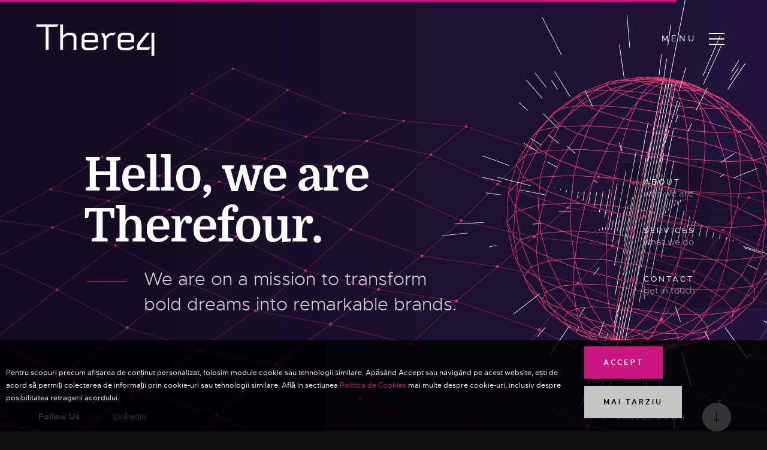

--- FILE ---
content_type: text/html; charset=utf-8
request_url: https://www.therefour.io/index.html
body_size: 4102
content:
<!DOCTYPE html>
<html class="no-js" lang="en">
<head>

    <!--- basic page needs
    ================================================== -->
    <meta charset="utf-8">
    <title>Therefour</title>
    <meta name="description" content="">
    <meta name="author" content="">

    <!-- mobile specific metas
    ================================================== -->
    <meta name="viewport" content="width=device-width, initial-scale=1">

    <!-- CSS
    ================================================== -->
    <link rel="stylesheet" href="css/base.css">
    <link rel="stylesheet" href="css/vendor.css">
    <link rel="stylesheet" href="css/main.css">

    <!-- script
    ================================================== -->
    <script src="js/modernizr.js"></script>
    <script src="js/pace.min.js"></script>

    <!-- favicons
    ================================================== -->
    <link rel="shortcut icon" href="favicon.ico" type="image/x-icon">
    <link rel="icon" href="favicon.ico" type="image/x-icon">

</head>

<body id="top">

<!-- header
================================================== -->
<header class="s-header">

    <div class="header-logo">
        <a class="site-logo" href="index.html">
            <img src="images/logo.png" alt="Homepage">
        </a>
    </div> <!-- end header-logo -->

    <nav class="header-nav">

        <a href="#0" class="header-nav__close" title="close"><span>Close</span></a>

        <div class="header-nav__content">
            <h3>Therefour</h3>

            <ul class="header-nav__list">
                <li class="current"><a class="smoothscroll" href="#home" title="home">Home</a></li>
                <li><a class="smoothscroll" href="#about" title="about">About</a></li>
                <li><a class="smoothscroll" href="#philosophy" title="Philosophy">Philosophy</a></li>
                <li><a class="smoothscroll" href="#services" title="services">Services</a></li>
                <li><a class="smoothscroll" href="#works" title="works">Works</a></li>
                <li><a class="smoothscroll" href="#contact" title="contact">Contact</a></li>
            </ul>

            <!--            <p>Perspiciatis hic praesentium nesciunt. Et neque a dolorum <a href='#0'>voluptatem</a> porro iusto sequi-->
            <!--                veritatis libero enim. Iusto id suscipit veritatis neque reprehenderit.</p>-->

            <ul class="header-nav__social">
                <li>
                    <a href="https://www.linkedin.com/company/there4/" target="_blank"><i
                            class="fab fa-linkedin"></i></a>
                </li>
                <!--                <li>-->
                <!--                    <a href="#0"><i class="fab fa-facebook"></i></a>-->
                <!--                </li>-->
                <!--                <li>-->
                <!--                    <a href="#0"><i class="fab fa-twitter"></i></a>-->
                <!--                </li>-->
                <!--                <li>-->
                <!--                    <a href="#0"><i class="fab fa-instagram"></i></a>-->
                <!--                </li>-->
                <!--                <li>-->
                <!--                    <a href="#0"><i class="fab fa-behance"></i></a>-->
                <!--                </li>-->
                <!--                <li>-->
                <!--                    <a href="#0"><i class="fab fa-dribbble"></i></a>-->
                <!--                </li>-->
            </ul>

        </div> <!-- end header-nav__content -->

    </nav> <!-- end header-nav -->

    <a class="header-menu-toggle" href="#0">
        <span class="header-menu-icon"></span>
    </a>

</header> <!-- end s-header -->


<!-- home
================================================== -->
<!--<section id="home" class="s-home target-section" data-parallax="scroll" data-image-src="images/hero-bg.jpg"-->
<!--         data-natural-width=3000 data-natural-height=2000 data-position-y=top>-->
<section id="home" class="s-home target-section">

    <div class="shadow-overlay"></div>

    <div class="home-content">

        <div class="row home-content__main">
            <h1>Hello, we are <br>
                Therefour.
            </h1>

            <p>
                We are on a mission to transform <br>
                bold dreams into remarkable brands.
            </p>
        </div> <!-- end home-content__main -->

    </div> <!-- end home-content -->

    <ul class="home-sidelinks">
        <li><a class="smoothscroll" href="#about">About<span>who we are</span></a></li>
        <li><a class="smoothscroll" href="#services">Services<span>what we do</span></a></li>
        <li><a class="smoothscroll" href="#contact">Contact<span>get in touch</span></a></li>
    </ul> <!-- end home-sidelinks -->

    <ul class="home-social">
        <li class="home-social-title">Follow Us</li>
        <li><a href="https://www.linkedin.com/company/there4/" target="_blank">
            <i class="fab fa-linkedin"></i>
            <span class="home-social-text">Linkedin</span>
        </a></li>
        <!--        <li><a href="#0">-->
        <!--            <i class="fab fa-facebook"></i>-->
        <!--            <span class="home-social-text">Facebook</span>-->
        <!--        </a></li>-->
        <!--        <li><a href="#0">-->
        <!--            <i class="fab fa-twitter"></i>-->
        <!--            <span class="home-social-text">Twitter</span>-->
        <!--        </a></li>-->
        <!--        <li><a href="#0">-->
        <!--            <i class="fab fa-linkedin"></i>-->
        <!--            <span class="home-social-text">LinkedIn</span>-->
        <!--        </a></li>-->
    </ul>
    <!-- end home-social -->

    <a href="#about" class="home-scroll smoothscroll">
        <span class="home-scroll__text">Scroll Down</span>
        <span class="home-scroll__icon"></span>
    </a> <!-- end home-scroll -->

</section> <!-- end s-home -->


<!-- about
================================================== -->
<section id='about' class="s-about">

    <div class="row section-header" data-aos="fade-up">
        <div class="col-full">
            <h3 class="subhead">Who We Are</h3>
            <h1 class="display-1">We are a senior level team of professionals who believes that storytelling is the
                right way to grow. </h1>
        </div>
    </div> <!-- end section-header -->

    <div class="row" data-aos="fade-up">
        <div class="col-full">
            <p class="lead">
                Our background covers communication strategy, graphic design, video production & editing and web
                development.
            </p>
        </div>
    </div> <!-- end about-desc -->

</section> <!-- end s-about -->


<section id='philosophy' class="s-philosophy light-gray">

    <div class="row section-header" data-aos="fade-up">
        <div class="col-full">
            <h3 class="subhead">Our Philosophy</h3>
            <h1 class="display-1">The power of creativity is fundamental for business growth and differentiation. </h1>
        </div>
    </div> <!-- end section-header -->

    <div class="row" data-aos="fade-up">
        <div class="col-full">
            <h3> Creativity today is twofold</h3>
            <p class="lead">
                It takes a creative mind to read data in the right way.
                However the old school gut-feeling creativity still works.<br/>
                We combine these two perspectives in a well though out process meant to inspire the consumer.<br/>
                We embrace tech solutions and believe in its power for better and faster outcomes. Yet, the human touch
                delivers that WOW factor.
            </p>
        </div>
    </div> <!-- end about-desc -->

    <div class="row" data-aos="fade-up">
        <div class="col-full">
            <h3>Branding is the key element to ensure consistency in a fragmented communication ecosystem</h3>
            <p class="lead">Stay true to what you are even when doing hard sales-driven performance campaign. The
                campaigns get so fragmented and short-term focused nowadays that it is easy to forego the power of the
                brand and its influence in driving business results. We have seen this happening and have seen the waste
                in marketing budget.
            </p>
<p class="text-center">
    <a href="./pdf/2-Role-of-Creative-in-Digital-Ad-Effectiveness.pdf" target="_blank" class="btn btn--primary  btn--multiline">The role of creativity in digital advertising effectiveness</a>
</p>
        </div>
    </div> <!-- end about-desc -->

</section> <!-- end s-about -->


<!-- services
================================================== -->
<section id='services' class="s-services">

    <div class="row section-header" data-aos="fade-up">
        <div class="col-full">
            <h3 class="subhead">What We Do</h3>
            <h1 class="display-1">We always start from the brand essence.</h1>
        </div>
    </div> <!-- end section-header -->

    <!--    <div class="row" data-aos="fade-up">-->
    <!--        <div class="col-full">-->
    <!--            <p class="lead">-->
    <!--                Lorem ipsum dolor sit amet, consectetur adipisicing elit, sed do eiusmod tempor incididunt ut labore et-->
    <!--                dolore magna aliqua. Ut enim ad minim veniam, quis nostrud exercitation ullamco laboris nisi ut aliquip-->
    <!--                ex ea commodo consequat. Duis aute irure dolor in reprehenderit in voluptate velit esse.-->
    <!--            </p>-->
    <!--        </div>-->
    <!--    </div> -->
    <!--    -->
    <!-- end about-desc -->

    <div class="row services-list block-1-3 block-m-1-2 block-tab-full">

        <div class="col-block service-item " data-aos="fade-up">
            <div class="service-icon service-icon--brand-identity">
                <i class="icon-tv"></i>
            </div>
            <div class="service-text">
                <h3 class="h4">Video & Animation</h3>
                <p>We see motion picture as a sine qua non in 2020 onwards.
                    We deliver online -first ready video content.
                </p>
                <p>We put creative panache and structured messaging together and deliver true-to-brand content – be it
                    social media presence, video ads, corporate movies, employer branding.<br/>
                    Challenge us!
                </p>
            </div>
        </div>

        <div class="col-block service-item" data-aos="fade-up">
            <div class="service-icon  service-icon--illustration">
                <i class="icon-group"></i>
            </div>
            <div class="service-text">
                <h3 class="h4">Branding & Brand Strategy </h3>
                <p>We have developed our own branding process based on data, research techniques and creative
                    ideation. </p>
                <p>We will be by the brand owners’ side from day 1 so that the branding efforts will deliver on business
                    results.</p>
                <p>We cover Naming, Logo design, Brand identity design, Brand manual.</p>
            </div>
        </div>

        <div class="col-block service-item" data-aos="fade-up">
            <div class="service-icon  service-icon--web-design">
                <i class="icon-earth"></i>
            </div>
            <div class="service-text">
                <h3 class="h4">Brand Communication </h3>
                <p>We are at the forefront of development and implementing of brand owned asset in close collaboration
                    with Human Resources, Internal Communication departments, not just Sales & Marketing.</p>
                <p>We cover Social Media Production, Website design & development, Native Apps, Event branding design
                    and more.</p>

            </div>
        </div>


    </div> <!-- end services-list -->

</section> <!-- end s-services -->


<!-- works
   ================================================== -->

<!-- contact
================================================== -->
<section id="contact" class="s-contact">

    <div class="row section-header" data-aos="fade-up">
        <div class="col-full">
            <h3 class="subhead subhead--light">Contact Us</h3>
            <h1 class="display-1 display-1--light">Get in touch and let's make something great together. Let's turn your
                idea on an even greater product.</h1>
        </div>
    </div> <!-- end section-header -->

    <div class="row">

        <div class="col-full contact-main" data-aos="fade-up">
            <p>
                <a href="mailto:hello@therefour.io" class="contact-email">hello@therefour.io</a>
                <!--                <span class="contact-number">+1 (917) 123 456  /  +1 (917) 333 987</span>-->
            </p>
        </div> <!-- end contact-main -->

    </div> <!-- end row -->

    <div class="row">

        <div class="col-five tab-full contact-secondary" data-aos="fade-up">
            <h3 class="subhead subhead--light">Where To Find Us</h3>

            <p class="contact-address">
                Calea Plevnei 145<br>
                Bucharest, Sector 1
            </p>
        </div> <!-- end contact-secondary -->

        <div class="col-five tab-full contact-secondary" data-aos="fade-up">
            <!--            <h3 class="subhead subhead&#45;&#45;light">Follow Us</h3>-->

            <!--            <ul class="contact-social">-->
            <!--                <li>-->
            <!--                    <a href="#0"><i class="fab fa-facebook"></i></a>-->
            <!--                </li>-->
            <!--                <li>-->
            <!--                    <a href="#0"><i class="fab fa-twitter"></i></a>-->
            <!--                </li>-->
            <!--                <li>-->
            <!--                    <a href="#0"><i class="fab fa-instagram"></i></a>-->
            <!--                </li>-->
            <!--                <li>-->
            <!--                    <a href="#0"><i class="fab fa-behance"></i></a>-->
            <!--                </li>-->
            <!--                <li>-->
            <!--                    <a href="#0"><i class="fab fa-dribbble"></i></a>-->
            <!--                </li>-->
            <!--            </ul> -->
            <!-- end contact-social -->

            <!--            <div class="contact-subscribe">-->
            <!--                <form id="mc-form" class="group mc-form" novalidate="true">-->
            <!--                    <input type="email" value="" name="EMAIL" class="email" id="mc-email" placeholder="Email Address"-->
            <!--                           required="">-->
            <!--                    <input type="submit" name="subscribe" value="Subscribe">-->
            <!--                    <label for="mc-email" class="subscribe-message"></label>-->
            <!--                </form>-->
            <!--            </div>-->
            <!-- end contact-subscribe -->
        </div> <!-- end contact-secondary -->

    </div> <!-- end row -->

    <div class="row">
        <div class="col-full cl-copyright">
                <span><!-- Link back to Colorlib can't be removed. Template is licensed under CC BY 3.0. -->
Copyright &copy;<script>document.write(new Date().getFullYear());</script> All rights reserved </span>
            <ul class="footer-links">
                <li>
                    <a href="privacy.html" >Privacy</a>
                </li>
<!--                <li>-->
<!--                    <a href="#" >Legal</a>-->
<!--                </li>-->
<!--                <li>-->
<!--                    <a href="#">Terms &amp; Conditions</a>-->
<!--                </li>-->
            </ul>
        </div>
    </div>

    <div class="cl-go-top">
        <a class="smoothscroll" title="Back to Top" href="#top"><i class="icon-arrow-up" aria-hidden="true"></i></a>
    </div>

</section> <!-- end s-contact -->


<!-- photoswipe background
================================================== -->
<div aria-hidden="true" class="pswp" role="dialog" tabindex="-1">

    <div class="pswp__bg"></div>
    <div class="pswp__scroll-wrap">

        <div class="pswp__container">
            <div class="pswp__item"></div>
            <div class="pswp__item"></div>
            <div class="pswp__item"></div>
        </div>

        <div class="pswp__ui pswp__ui--hidden">
            <div class="pswp__top-bar">
                <div class="pswp__counter"></div>
                <button class="pswp__button pswp__button--close" title="Close (Esc)"></button>
                <button class="pswp__button pswp__button--share" title=
                        "Share"></button>
                <button class="pswp__button pswp__button--fs" title="Toggle fullscreen"></button>
                <button class="pswp__button pswp__button--zoom" title=
                        "Zoom in/out"></button>
                <div class="pswp__preloader">
                    <div class="pswp__preloader__icn">
                        <div class="pswp__preloader__cut">
                            <div class="pswp__preloader__donut"></div>
                        </div>
                    </div>
                </div>
            </div>
            <div class="pswp__share-modal pswp__share-modal--hidden pswp__single-tap">
                <div class="pswp__share-tooltip"></div>
            </div>
            <button class="pswp__button pswp__button--arrow--left" title="Previous (arrow left)"></button>
            <button class="pswp__button pswp__button--arrow--right" title=
                    "Next (arrow right)"></button>
            <div class="pswp__caption">
                <div class="pswp__caption__center"></div>
            </div>
        </div>

    </div>

</div> <!-- end photoSwipe background -->


<!-- preloader
================================================== -->
<div id="preloader">
    <div id="loader">
    </div>
</div>


<div class="gdpr-cookie-banner js-gdpr-cookie-banner pad-sep-xs ">
    <div class="container">
        <div class="table-layout">
            <div class="table-cell col-xs-12 col-sm-7 col-md-8 col-lg-9 pad-hrz-none">
                <p class="cookie-banner-text mrg-btm-none">
                    Pentru scopuri precum afișarea de conținut personalizat, folosim module cookie sau tehnologii similare. Apăsând Accept sau navigând pe acest website, ești de acord să permiți colectarea de informații prin cookie-uri sau tehnologii similare. Află in sectiunea <a class="gtm_lmqn0slxa4" href="privacy.html" target="_blank">Politica de Cookies</a> mai multe despre cookie-uri, inclusiv despre posibilitatea retragerii acordului.
                </p>
                <div class="cookie-banner-text-overlay visible-xs visible-sm"></div>
            </div>
            <div class="table-cell col-xs-12 col-sm-5 col-md-4 col-lg-3 cookie-banner-buttons">
                <button class="btn btn--primary js-accept">Accept</button>
                <button class="btn js-later">mai tarziu</button>
            </div>
        </div>
    </div>
</div>

<!-- Java Script
================================================== -->
<script src="js/jquery-3.2.1.min.js"></script>
<script src="js/plugins.js"></script>
<script src="js/main.js"></script>

<script src="js/three.r95.min.js"></script>
<script src="js/vanta.globe.min.js"></script>
<script>
var globeEffect = VANTA.GLOBE({
  el: "#home",
  mouseControls: true,
  touchControls: true,
  minHeight: 200.00,
  minWidth: 200.00,
  scale: 1.00,
  scaleMobile: 1.00
})

</script>

<!-- The core Firebase JS SDK is always required and must be listed first -->
<script src="https://www.gstatic.com/firebasejs/7.8.0/firebase-app.js"></script>

<!-- TODO: Add SDKs for Firebase products that you want to use
     https://firebase.google.com/docs/web/setup#available-libraries -->
<script src="https://www.gstatic.com/firebasejs/7.8.0/firebase-analytics.js"></script>

<script>
  // Your web app's Firebase configuration
  var firebaseConfig = {
    apiKey: "AIzaSyDmOtcOAIh41vceELZOVdfoiD_qhEoBIic",
    authDomain: "therefour-studio.firebaseapp.com",
    databaseURL: "https://therefour-studio.firebaseio.com",
    projectId: "therefour-studio",
    storageBucket: "therefour-studio.appspot.com",
    messagingSenderId: "621462335169",
    appId: "1:621462335169:web:7ff59d62af0bbe081fae40",
    measurementId: "G-05BZ1BLXJG"
  };
  // Initialize Firebase
  firebase.initializeApp(firebaseConfig);
  firebase.analytics();

</script>

</body>

</html>


--- FILE ---
content_type: text/css; charset=utf-8
request_url: https://www.therefour.io/css/base.css
body_size: 2122
content:
/* =================================================================== 
 *
 *  Transcend v1.0 Base Stylesheet
 *  03-18-2018
 *  ------------------------------------------------------------------
 *
 *  TOC:
 *  # imports
 *  # normalize
 *  # basic/base setup styles
 *      ## Media
 *      ## Typography resets
 *      ## links
 *      ## inputs
 *  # grid
 *      ## medium size devices
 *      ## tablets
 *      ## mobile devices
 *      ## small mobile devices
 *  # block grids
 *      ## medium size devices
 *      ## tablets
 *      ## mobile devices
 *      ## small mobile devices
 *  # MISC
 *
 * =================================================================== */

/* ===================================================================
 * # imports 
 *
 * ------------------------------------------------------------------- */
@import url("font-awesome/css/fontawesome-all.css");
@import url("micons/micons.css");
@import url("fonts.css");


/* ===================================================================
 * # normalize
 * normalize.css v5.0.0 | MIT License | 
 * github.com/necolas/normalize.css
 *
 * ------------------------------------------------------------------- */
html {
    font-family: sans-serif;
    line-height: 1.15;
    -ms-text-size-adjust: 100%;
    -webkit-text-size-adjust: 100%;
}

body {
    margin: 0;
}

article,
aside,
footer,
header,
nav,
section {
    display: block;
}

h1 {
    font-size: 2em;
    margin: 0.67em 0;
}

figcaption,
figure,
main {
    display: block;
}

figure {
    margin: 1em 40px;
}

hr {
    box-sizing: content-box;
    height: 0;
    overflow: visible;
}

pre {
    font-family: monospace, monospace;
    font-size: 1em;
}

a {
    background-color: transparent;
    -webkit-text-decoration-skip: objects;
}

a:active,
a:hover {
    outline-width: 0;
}

abbr[title] {
    border-bottom: none;
    text-decoration: underline;
    text-decoration: underline dotted;
}

b,
strong {
    font-weight: inherit;
}

b,
strong {
    font-weight: bolder;
}

code,
kbd,
samp {
    font-family: monospace, monospace;
    font-size: 1em;
}

dfn {
    font-style: italic;
}

mark {
    background-color: #ff0;
    color: #000;
}

small {
    font-size: 80%;
}

sub,
sup {
    font-size: 75%;
    line-height: 0;
    position: relative;
    vertical-align: baseline;
}

sub {
    bottom: -0.25em;
}

sup {
    top: -0.5em;
}

audio,
video {
    display: inline-block;
}

audio:not([controls]) {
    display: none;
    height: 0;
}

img {
    border-style: none;
}

svg:not(:root) {
    overflow: hidden;
}

button,
input,
optgroup,
select,
textarea {
    font-family: sans-serif;
    font-size: 100%;
    line-height: 1.15;
    margin: 0;
}

button,
input {
    overflow: visible;
}

button,
select {
    text-transform: none;
}

button,
html [type="button"],
[type="reset"],
[type="submit"] {
    -webkit-appearance: button;
}

button::-moz-focus-inner,
[type="button"]::-moz-focus-inner,
[type="reset"]::-moz-focus-inner,
[type="submit"]::-moz-focus-inner {
    border-style: none;
    padding: 0;
}

button:-moz-focusring,
[type="button"]:-moz-focusring,
[type="reset"]:-moz-focusring,
[type="submit"]:-moz-focusring {
    outline: 1px dotted ButtonText;
}

fieldset {
    border: 1px solid #c0c0c0;
    margin: 0 2px;
    padding: 0.35em 0.625em 0.75em;
}

legend {
    box-sizing: border-box;
    color: inherit;
    display: table;
    max-width: 100%;
    padding: 0;
    white-space: normal;
}

progress {
    display: inline-block;
    vertical-align: baseline;
}

textarea {
    overflow: auto;
}

[type="checkbox"],
[type="radio"] {
    box-sizing: border-box;
    padding: 0;
}

[type="number"]::-webkit-inner-spin-button,
[type="number"]::-webkit-outer-spin-button {
    height: auto;
}

[type="search"] {
    -webkit-appearance: textfield;
    outline-offset: -2px;
}

[type="search"]::-webkit-search-cancel-button,
[type="search"]::-webkit-search-decoration {
    -webkit-appearance: none;
}

::-webkit-file-upload-button {
    -webkit-appearance: button;
    font: inherit;
}

details,
menu {
    display: block;
}

summary {
    display: list-item;
}

canvas {
    display: inline-block;
}

template {
    display: none;
}

[hidden] {
    display: none;
}


/* ===================================================================
 * # basic/base setup styles
 *
 * ------------------------------------------------------------------- */
html {
    font-size: 62.5%;
    box-sizing: border-box;
}

*,
*::before,
*::after {
    box-sizing: inherit;
}

body {
    font-weight: normal;
    line-height: 1;
    word-wrap: break-word;
    text-rendering: optimizeLegibility;
    -webkit-overflow-scrolling: touch;
    -webkit-text-size-adjust: none;
}

body,
input,
button {
    -moz-osx-font-smoothing: grayscale;
    -webkit-font-smoothing: antialiased;
}


/* ------------------------------------------------------------------- 
 * ## Media
 * ------------------------------------------------------------------- */
img,
video {
    max-width: 100%;
    height: auto;
}


/* ------------------------------------------------------------------- 
 * ## Typography resets 
 * ------------------------------------------------------------------- */
div,
dl,
dt,
dd,
ul,
ol,
li,
h1,
h2,
h3,
h4,
h5,
h6,
pre,
form,
p,
blockquote,
th,
td {
    margin: 0;
    padding: 0;
}

h1,
h2,
h3,
h4,
h5,
h6 {
    -webkit-font-smoothing: auto;
    -webkit-font-smoothing: antialiased;
    -webkit-font-variant-ligatures: common-ligatures;
    -moz-font-variant-ligatures: common-ligatures;
    font-variant-ligatures: common-ligatures;
    text-rendering: optimizeLegibility;
}

em,
i {
    font-style: italic;
    line-height: inherit;
}

strong,
b {
    font-weight: bold;
    line-height: inherit;
}

small {
    font-size: 60%;
    line-height: inherit;
}

ol,
ul {
    list-style: none;
}

li {
    display: block;
}


/* ------------------------------------------------------------------- 
 * ## links
 * ------------------------------------------------------------------- */
a {
    text-decoration: none;
    line-height: inherit;
}

a img {
    border: none;
}


/* ------------------------------------------------------------------- 
 * ## inputs
 * ------------------------------------------------------------------- */
fieldset {
    margin: 0;
    padding: 0;
}

input[type="email"],
input[type="number"],
input[type="search"],
input[type="text"],
input[type="tel"],
input[type="url"],
input[type="password"],
textarea {
    -webkit-appearance: none;
    -moz-appearance: none;
    -ms-appearance: none;
    -o-appearance: none;
    appearance: none;
}



/* ===================================================================
 * # grid
 *
 * ------------------------------------------------------------------- */
.row {
    width: 89%;
    max-width: 1200px;
    margin: 0 auto;
}

.row:after {
    content: "";
    display: table;
    clear: both;
}

.row .row {
    width: auto;
    max-width: none;
    margin-left: -20px;
    margin-right: -20px;
}

/* column blocks
 * -------------------------------------- */
[class*="col-"] {
    float: left;
    padding: 0 20px;
}

[class*="col-"]+[class*="col-"].end {
    float: right;
}

/* column width classes 
 * -------------------------------------- */
.col-one {
    width: 8.33333%;
}

.col-two,
.col-1-6 {
    width: 16.66667%;
}

.col-three,
.col-1-4 {
    width: 25%;
}

.col-four,
.col-1-3 {
    width: 33.33333%;
}

.col-five {
    width: 41.66667%;
}

.col-six,
.col-1-2 {
    width: 50%;
}

.col-seven {
    width: 58.33333%;
}

.col-eight,
.col-2-3 {
    width: 66.66667%;
}

.col-nine,
.col-3-4 {
    width: 75%;
}

.col-ten,
.col-5-6 {
    width: 83.33333%;
}

.col-eleven {
    width: 91.66667%;
}

.col-twelve,
.col-full {
    width: 100%;
}


/* ------------------------------------------------------------------- 
 * ## medium size devices
 * ------------------------------------------------------------------- */
@media only screen and (max-width: 1200px) {
    .row .row {
        margin-left: -15px;
        margin-right: -15px;
    }
    [class*="col-"] {
        padding: 0 15px;
    }
    .md-two,
    .md-1-6 {
        width: 16.66667%;
    }
    .md-one {
        width: 8.33333%;
    }
    .md-three,
    .md-1-4 {
        width: 25%;
    }
    .md-four,
    .md-1-3 {
        width: 33.33333%;
    }
    .md-five {
        width: 41.66667%;
    }
    .md-six,
    .md-1-2 {
        width: 50%;
    }
    .md-seven {
        width: 58.33333%;
    }
    .md-eight,
    .md-2-3 {
        width: 66.66667%;
    }
    .md-nine,
    .md-3-4 {
        width: 75%;
    }
    .md-ten,
    .md-5-6 {
        width: 83.33333%;
    }
    .md-eleven {
        width: 91.66667%;
    }
    .md-twelve,
    .md-full {
        width: 100%;
    }
}


/* ------------------------------------------------------------------- 
 * ## tablets
 * ------------------------------------------------------------------- */
@media only screen and (max-width: 800px) {
    .row {
        width: 90%;
    }
    .tab-1-4 {
        width: 25%;
    }
    .tab-1-3 {
        width: 33.33333%;
    }
    .tab-1-2 {
        width: 50%;
    }
    .tab-2-3 {
        width: 66.66667%;
    }
    .tab-3-4 {
        width: 75%;
    }
    .tab-full {
        width: 100%;
    }
    .hide-on-tablet {
        display: none;
    }
}


/* ------------------------------------------------------------------- 
 * ## mobile devices
 * ------------------------------------------------------------------- */
@media only screen and (max-width: 600px) {
    .row {
        width: auto;
        padding-left: 25px;
        padding-right: 25px;
    }
    .row .row {
        margin-left: -10px;
        margin-right: -10px;
        padding-left: 0;
        padding-right: 0;
    }
    [class*="col-"] {
        padding: 0 10px;
    }
    .mob-1-4 {
        width: 25%;
    }
    .mob-1-3 {
        width: 33.33333%;
    }
    .mob-1-2 {
        width: 50%;
    }
    .mob-2-3 {
        width: 66.66667%;
    }
    .mob-3-4 {
        width: 75%;
    }
    .mob-full {
        width: 100%;
    }
    .hide-on-mobile {
        display: none;
    }
}


/* ------------------------------------------------------------------- 
 * ## small mobile devices
 * ------------------------------------------------------------------- */

/* stack columns on small mobile devices
 * ------------------------------------------------------------------- */
@media only screen and (max-width: 400px) {
    .row .row {
        margin-left: 0;
        margin-right: 0;
    }
    [class*="col-"] {
        width: 100% !important;
        float: none !important;
        clear: both !important;
        margin-left: 0;
        margin-right: 0;
        padding: 0;
    }
    [class*="col-"]+[class*="col-"].end {
        float: none;
    }
}



/* ===================================================================
 * # block grids
 * ------------------------------------------------------------------- */

/*   Equally-sized columns define at row level
 * ------------------------------------------------------------------- */
[class*="block-"]:after {
    content: "";
    display: table;
    clear: both;
}

.block-1-6 .col-block {
    width: 16.66667%;
}

.block-1-5 .col-block {
    width: 20%;
}

.block-1-4 .col-block {
    width: 25%;
}

.block-1-3 .col-block {
    width: 33.33333%;
}

.block-1-2 .col-block {
    width: 50%;
}

/**
 * Clearing for block grid columns. Allow columns with 
 * different heights to align properly.
 */

.block-1-6 .col-block:nth-child(6n+1),
.block-1-5 .col-block:nth-child(5n+1),
.block-1-4 .col-block:nth-child(4n+1),
.block-1-3 .col-block:nth-child(3n+1),
.block-1-2 .col-block:nth-child(2n+1) {
    clear: both;
}


/* ------------------------------------------------------------------- 
 * ## medium size devices
 * ------------------------------------------------------------------- */
@media only screen and (max-width: 1200px) {
    .block-m-1-6 .col-block {
        width: 16.66667%;
    }
    .block-m-1-5 .col-block {
        width: 20%;
    }
    .block-m-1-4 .col-block {
        width: 25%;
    }
    .block-m-1-3 .col-block {
        width: 33.33333%;
    }
    .block-m-1-2 .col-block {
        width: 50%;
    }
    .block-m-full .col-block {
        width: 100%;
        clear: both;
    }
    [class*="block-m-"] .col-block:nth-child(n) {
        clear: none;
    }
    .block-m-1-6 .col-block:nth-child(6n+1),
    .block-m-1-5 .col-block:nth-child(5n+1),
    .block-m-1-4 .col-block:nth-child(4n+1),
    .block-m-1-3 .col-block:nth-child(3n+1),
    .block-m-1-2 .col-block:nth-child(2n+1) {
        clear: both;
    }
}


/* ------------------------------------------------------------------- 
 * ## tablets
 * ------------------------------------------------------------------- */
@media only screen and (max-width: 800px) {
    .block-tab-1-6 .col-block {
        width: 16.66667%;
    }
    .block-tab-1-5 .col-block {
        width: 20%;
    }
    .block-tab-1-4 .col-block {
        width: 25%;
    }
    .block-tab-1-3 .col-block {
        width: 33.33333%;
    }
    .block-tab-1-2 .col-block {
        width: 50%;
    }
    .block-tab-full .col-block {
        width: 100%;
        clear: both;
    }
    [class*="block-tab-"] .col-block:nth-child(n) {
        clear: none;
    }
    .block-tab-1-6 .col-block:nth-child(6n+1),
    .block-tab-1-6 .col-block:nth-child(5n+1),
    .block-tab-1-4 .col-block:nth-child(4n+1),
    .block-tab-1-3 .col-block:nth-child(3n+1),
    .block-tab-1-2 .col-block:nth-child(2n+1) {
        clear: both;
    }
}


/* ------------------------------------------------------------------- 
 * ## mobile devices
 * ------------------------------------------------------------------- */
@media only screen and (max-width: 600px) {
    .block-mob-1-6 .col-block {
        width: 16.66667%;
    }
    .block-mob-1-5 .col-block {
        width: 20%;
    }
    .block-mob-1-4 .col-block {
        width: 25%;
    }
    .block-mob-1-3 .col-block {
        width: 33.33333%;
    }
    .block-mob-1-2 .col-block {
        width: 50%;
    }
    .block-mob-full .col-block {
        width: 100%;
        clear: both;
    }
    [class*="block-mob-"] .col-block:nth-child(n) {
        clear: none;
    }
    .block-mob-1-6 .col-block:nth-child(6n+1),
    .block-mob-1-5 .col-block:nth-child(5n+1),
    .block-mob-1-4 .col-block:nth-child(4n+1),
    .block-mob-1-3 .col-block:nth-child(3n+1),
    .block-mob-1-2 .col-block:nth-child(2n+1) {
        clear: both;
    }
}


/* ------------------------------------------------------------------- 
 * ## small mobile devices
 * ------------------------------------------------------------------- */

/* stack columns on small mobile devices
 * ------------------------------------------------------------------- */
@media only screen and (max-width: 400px) {
    .stack .col-block {
        width: 100% !important;
        float: none !important;
        clear: both !important;
        margin-left: 0;
        margin-right: 0;
    }
}



/* ===================================================================
 * # MISC
 *
 * ------------------------------------------------------------------- */
.group:after {
    content: "";
    display: table;
    clear: both;
}

/* Misc Helper Styles
 * -------------------------------------- */
.is-hidden {
    display: none;
}

.is-invisible {
    visibility: hidden;
}

.antialiased {
    -webkit-font-smoothing: antialiased;
    -moz-osx-font-smoothing: grayscale;
}

.overflow-hidden {
    overflow: hidden;
}

.remove-bottom {
    margin-bottom: 0;
}

.half-bottom {
    margin-bottom: 1.5rem !important;
}

.add-bottom {
    margin-bottom: 3rem !important;
}

.no-border {
    border: none;
}

.full-width {
    width: 100%;
}

.text-center {
    text-align: center;
}

.text-left {
    text-align: left;
}

.text-right {
    text-align: right;
}

.pull-left {
    float: left;
}

.pull-right {
    float: right;
}

.align-center {
    margin-left: auto;
    margin-right: auto;
    text-align: center;
}

/*# sourceMappingURL=base.css.map */

--- FILE ---
content_type: text/css; charset=utf-8
request_url: https://www.therefour.io/css/main.css
body_size: 8862
content:
/* ===================================================================
 *
 *  Transcend v1.0 Main Stylesheet
 *  03-19-2018
 *  ------------------------------------------------------------------
 *
 *  TOC:
 *  # base style overrides
 *    ## links
 *  # typography & general theme styles
 *    ## Lists
 *    ## responsive video container
 *    ## floated image
 *    ## tables
 *    ## Spacing
 *    ## pace.js styles - minimal
 *  # preloader
 *  # forms
 *    ## Style Placeholder Text
 *    ## Change Autocomplete styles in Chrome
 *  # buttons
 *  # additional components
 *    ## alert box
 *    ## additional typo styles
 *    ## skillbars
 *  # reusable and common theme styles
 *    ## display headings
 *  # header styles
 *    ## header logo
 *    ## main navigation
 *    ## mobile menu toggle
 *  # home
 *    ## home content
 *    ## home sidelinks
 *    ## home scroll
 *    ## home scroll
 *    ## home animations
 *  # about
 *    ## about process
 *  # services
 *    ## services list
 *  # works
 *    ## bricks/masonry
 *  # testimonials
 *  # stats
 *  # contact
 *    ## contact social
 *    ## subscribe
 *    ## copyright
 *    ## go to top
 *
 * =================================================================== */


/* ===================================================================
 * # base style overrides
 *
 * ------------------------------------------------------------------- */
html {
  font-size: 10px;
}
@media only screen and (max-width: 400px) {
  html {
    font-size: 9.411764705882353px;
  }
}

html, body {
  height: 100%;
}

body {
  background: #111111;
  font-family: "metropolis-regular", sans-serif;
  font-size: 1.7rem;
  font-style: normal;
  font-weight: normal;
  line-height: 1.765;
  color: #555555;
  margin: 0;
  padding: 0;
}

/* -------------------------------------------------------------------
 * ## links
 * ------------------------------------------------------------------- */
a {
  color: #cc147f;
  -webkit-transition: all 0.3s ease-in-out;
  transition: all 0.3s ease-in-out;
}

a:hover,
a:focus,
a:active {
  color: #26bfb5;
}

a:hover,
a:active {
  outline: 0;
}


/* ===================================================================
 * # typography & general theme styles
 *
 * ------------------------------------------------------------------- */
h1, h2, h3, h4, h5, h6, .h1, .h2, .h3, .h4, .h5, .h6 {
  font-family: "metropolis-semibold", sans-serif;
  color: #000000;
  font-style: normal;
  font-weight: normal;
  text-rendering: optimizeLegibility;
}

h1, .h1, h2, .h2, h3, .h3, h4, .h4 {
  margin-top: 6rem;
  margin-bottom: 1.8rem;
}

@media only screen and (max-width:600px) {
  h1, .h1, h2, .h2, h3, .h3, h4, .h4 {
    margin-top: 5.1rem;
  }

}

h5, .h5, h6, .h6 {
  margin-top: 4.2rem;
  margin-bottom: 1.5rem;
}

@media only screen and (max-width:600px) {
  h5, .h5, h6, .h6 {
    margin-top: 3.6rem;
    margin-bottom: 0.9rem;
  }

}

h1, .h1 {
  font-size: 3.6rem;
  line-height: 1.25;
  letter-spacing: -0.1rem;
}

@media only screen and (max-width:600px) {
  h1, .h1 {
    font-size: 3.3rem;
    letter-spacing: -0.07rem;
  }

}

h2, .h2 {
  font-size: 3rem;
  line-height: 1.3;
}

h3, .h3 {
  font-size: 2.4rem;
  line-height: 1.25;
}

h4, .h4 {
  font-size: 2.1rem;
  line-height: 1.286;
}

h5, .h5 {
  font-size: 1.7rem;
  line-height: 1.235;
}

h6, .h6 {
  font-size: 1.4rem;
  line-height: 1.286;
  text-transform: uppercase;
  letter-spacing: 0.16rem;
}

p img {
  margin: 0;
}

p.lead {
  font-family: "metropolis-regular", sans-serif;
  font-size: 2.4rem;
  line-height: 1.75;
  margin-bottom: 3.6rem;
  color: rgba(85, 85, 85, 0.95);
}
@media only screen and (max-width: 1200px) {
  p.lead {
    font-size: 2.2rem;
  }
}
@media only screen and (max-width: 1000px) {
  p.lead {
    font-size: 2.1rem;
  }
}
@media only screen and (max-width: 800px) {
  p.lead {
    font-size: 1.9rem;
  }
}

em, i, strong, b {
  font-size: inherit;
  line-height: inherit;
  font-style: normal;
  font-weight: normal;
}

em, i {
  font-family: "metropolis-italic", sans-serif;
}

strong, b {
  font-family: "metropolis-semibold", sans-serif;
  font-weight: normal;
}

small {
  font-size: 1.2rem;
  line-height: inherit;
}

blockquote {
  margin: 3.9rem 0;
  padding-left: 4.5rem;
  position: relative;
}

blockquote:before {
  content: "\201C";
  font-size: 10rem;
  line-height: 0px;
  margin: 0;
  color: rgba(0, 0, 0, 0.25);
  font-family: arial, sans-serif;
  position: absolute;
  top: 3.6rem;
  left: 0;
}

blockquote p {
  font-family: "metropolis-regular", sans-serif;
  padding: 0;
  font-size: 2.1rem;
  line-height: 1.857;
  color: #111111;
}

blockquote cite {
  display: block;
  font-family: "domine-regular", sans-serif;
  font-size: 1.4rem;
  font-style: normal;
  line-height: 1.5;
}

blockquote cite:before {
  content: "\2014 \0020";
}

blockquote cite a,
blockquote cite a:visited {
  color: #626262;
  border: none;
}

abbr {
  font-family: "metropolis-bold", sans-serif;
  font-variant: small-caps;
  text-transform: lowercase;
  letter-spacing: 0.05rem;
  color: #626262;
}

var, kbd, samp, code, pre {
  font-family: Consolas, "Andale Mono", Courier, "Courier New", monospace;
}

pre {
  padding: 2.4rem 3rem 3rem;
  background: #f1f1f1;
  overflow-x: auto;
}

code {
  font-size: 1.4rem;
  margin: 0 0.2rem;
  padding: 0.3rem 0.6rem;
  white-space: nowrap;
  background: #f1f1f1;
  border: 1px solid #e1e1e1;
  border-radius: 3px;
}

pre > code {
  display: block;
  white-space: pre;
  line-height: 2;
  padding: 0;
  margin: 0;
}

pre.prettyprint > code {
  border: none;
}

del {
  text-decoration: line-through;
}

abbr[title],
dfn[title] {
  border-bottom: 1px dotted;
  cursor: help;
  text-decoration: none;
}

mark {
  background: #ffd900;
  color: #000000;
}

hr {
  border: solid rgba(0, 0, 0, 0.1);
  border-width: 1px 0 0;
  clear: both;
  margin: 2.4rem 0 1.5rem;
  height: 0;
}


/* -------------------------------------------------------------------
 * ## Lists
 * ------------------------------------------------------------------- */
ol {
  list-style: decimal;
}

ul {
  list-style: disc;
}

li {
  display: list-item;
}

ol,
ul {
  margin-left: 1.7rem;
}

ul li {
  padding-left: 0.4rem;
}

ul ul,
ul ol,
ol ol,
ol ul {
  margin: 0.6rem 0 0.6rem 1.7rem;
}

ul.disc li {
  display: list-item;
  list-style: none;
  padding: 0 0 0 0.8rem;
  position: relative;
}
ul.disc li::before {
  content: "";
  display: inline-block;
  width: 8px;
  height: 8px;
  border-radius: 50%;
  background: #cc147f;
  position: absolute;
  left: -17px;
  top: 11px;
  vertical-align: middle;
}

dt {
  margin: 0;
  color: #cc147f;
}

dd {
  margin: 0 0 0 2rem;
}


/* -------------------------------------------------------------------
 * ## responsive video container
 * ------------------------------------------------------------------- */
.video-container {
  position: relative;
  padding-bottom: 56.25%;
  height: 0;
  overflow: hidden;
}
.video-container iframe,
.video-container object,
.video-container embed,
.video-container video {
  position: absolute;
  top: 0;
  left: 0;
  width: 100%;
  height: 100%;
}


/* -------------------------------------------------------------------
 * ## floated image
 * ------------------------------------------------------------------- */
img.pull-right {
  margin: 1.5rem 0 0 3rem;
}

img.pull-left {
  margin: 1.5rem 3rem 0 0;
}


/* -------------------------------------------------------------------
 * ## tables
 * ------------------------------------------------------------------- */
table {
  border-width: 0;
  width: 100%;
  max-width: 100%;
  font-family: "metropolis-regular", sans-serif;
}

th,
td {
  padding: 1.5rem 3rem;
  text-align: left;
  border-bottom: 1px solid #e8e8e8;
}

th {
  color: #000000;
  font-family: "metropolis-semibold", sans-serif;
  font-weight: normal;
}

td {
  line-height: 1.5;
}

th:first-child,
td:first-child {
  padding-left: 0;
}

th:last-child,
td:last-child {
  padding-right: 0;
}

.table-responsive {
  overflow-x: auto;
  -webkit-overflow-scrolling: touch;
}


/* -------------------------------------------------------------------
 * ## Spacing
 * ------------------------------------------------------------------- */
button,
.btn {
  margin-bottom: 1.2rem;
}

fieldset {
  margin-bottom: 1.5rem;
}

input,
textarea,
select,
pre,
blockquote,
figure,
table,
p,
ul,
ol,
dl,
form,
.video-container,
.cl-custom-select {
  margin-bottom: 3rem;
}

/* -------------------------------------------------------------------
 * ## pace.js styles - minimal
 * ------------------------------------------------------------------- */
.pace {
  -webkit-pointer-events: none;
  pointer-events: none;
  -webkit-user-select: none;
  -moz-user-select: none;
  user-select: none;
}

.pace-inactive {
  display: none;
}

.pace .pace-progress {
  background: #cc147f;
  position: fixed;
  z-index: 900;
  top: 0;
  right: 100%;
  width: 100%;
  height: 4px;
}

.oldie .pace {
  display: none;
}



/* ===================================================================
 * # preloader
 *
 * ------------------------------------------------------------------- */
#preloader {
  position: fixed;
  top: 0;
  left: 0;
  right: 0;
  bottom: 0;
  background: #050505;
  z-index: 800;
  height: 100%;
  width: 100%;
}

.no-js #preloader,
.oldie #preloader {
  display: none;
}

#loader {
  position: absolute;
  left: 50%;
  top: 50%;
  width: 60px;
  height: 60px;
  margin: -30px 0 0 -30px;
  padding: 0;
}

#loader:before {
  content: "";
  border-top: 6px solid rgba(255, 255, 255, 0.1);
  border-right: 6px solid rgba(255, 255, 255, 0.1);
  border-bottom: 6px solid rgba(255, 255, 255, 0.1);
  border-left: 6px solid #cc147f;
  -webkit-animation: load 1.1s infinite linear;
  animation: load 1.1s infinite linear;
  display: block;
  border-radius: 50%;
  width: 60px;
  height: 60px;
}

@-webkit-keyframes load {
  0% {
    -webkit-transform: rotate(0deg);
    transform: rotate(0deg);
  }
  100% {
    -webkit-transform: rotate(360deg);
    transform: rotate(360deg);
  }
}
@keyframes load {
  0% {
    -webkit-transform: rotate(0deg);
    transform: rotate(0deg);
  }
  100% {
    -webkit-transform: rotate(360deg);
    transform: rotate(360deg);
  }
}


/* ===================================================================
 * # forms
 *
 * ------------------------------------------------------------------- */
fieldset {
  border: none;
}

input[type="email"],
input[type="number"],
input[type="search"],
input[type="text"],
input[type="tel"],
input[type="url"],
input[type="password"],
textarea,
select {
  display: block;
  height: 6rem;
  padding: 1.5rem 2.4rem;
  border: 0;
  outline: none;
  color: #151515;
  font-family: "metropolis-regular", sans-serif;
  font-size: 1.5rem;
  line-height: 3rem;
  max-width: 100%;
  background: rgba(0, 0, 0, 0.12);
  -webkit-transition: all 0.3s ease-in-out;
  transition: all 0.3s ease-in-out;
}

.cl-custom-select {
  position: relative;
  padding: 0;
}
.cl-custom-select select {
  -webkit-appearance: none;
  -moz-appearance: none;
  -ms-appearance: none;
  -o-appearance: none;
  appearance: none;
  text-indent: 0.01px;
  text-overflow: "";
  margin: 0;
  line-height: 3rem;
  vertical-align: middle;
}
.cl-custom-select select option {
  padding-left: 2rem;
  padding-right: 2rem;
}
.cl-custom-select select::-ms-expand {
  display: none;
}
.cl-custom-select::after {
  border-bottom: 2px solid rgba(0, 0, 0, 0.5);
  border-right: 2px solid rgba(0, 0, 0, 0.5);
  content: "";
  display: block;
  height: 8px;
  width: 8px;
  margin-top: -7px;
  pointer-events: none;
  position: absolute;
  right: 2.4rem;
  top: 50%;
  -webkit-transform-origin: 66% 66%;
  -ms-transform-origin: 66% 66%;
  transform-origin: 66% 66%;
  -webkit-transform: rotate(45deg);
  -ms-transform: rotate(45deg);
  transform: rotate(45deg);
  -webkit-transition: all 0.15s ease-in-out;
  transition: all 0.15s ease-in-out;
}

/* IE9 and below */
.oldie .cl-custom-select::after {
  display: none;
}

textarea {
  min-height: 25rem;
}

input[type="email"]:focus,
input[type="number"]:focus,
input[type="search"]:focus,
input[type="text"]:focus,
input[type="tel"]:focus,
input[type="url"]:focus,
input[type="password"]:focus,
textarea:focus,
select:focus {
  color: #000000;
}

label,
legend {
  font-family: "metropolis-semibold", sans-serif;
  font-size: 1.4rem;
  font-weight: normal;
  margin-bottom: 0.9rem;
  line-height: 1.714;
  color: #000000;
  display: block;
}

input[type="checkbox"],
input[type="radio"] {
  display: inline;
}

label > .label-text {
  display: inline-block;
  margin-left: 1rem;
  font-family: "metropolis-regular", sans-serif;
  font-weight: normal;
  line-height: inherit;
}

label > input[type="checkbox"],
label > input[type="radio"] {
  margin: 0;
  position: relative;
  top: 0.15rem;
}


/* -------------------------------------------------------------------
 * ## Style Placeholder Text
 * ------------------------------------------------------------------- */
::-webkit-input-placeholder {
  color: #626262;
}

:-moz-placeholder {
  color: #626262;
  /* Firefox 18- */
}

::-moz-placeholder {
  color: #626262;
  /* Firefox 19+ */
}

:-ms-input-placeholder {
  color: #626262;
}

.placeholder {
  color: #626262 !important;
}


/* -------------------------------------------------------------------
 * ## Change Autocomplete styles in Chrome
 * ------------------------------------------------------------------- */
input:-webkit-autofill,
input:-webkit-autofill:hover,
input:-webkit-autofill:focus input:-webkit-autofill,
textarea:-webkit-autofill,
textarea:-webkit-autofill:hover textarea:-webkit-autofill:focus,
select:-webkit-autofill,
select:-webkit-autofill:hover,
select:-webkit-autofill:focus {
  -webkit-text-fill-color: #cc147f;
  transition: background-color 5000s ease-in-out 0s;
}



/* ===================================================================
 * # buttons
 *
 * ------------------------------------------------------------------- */
.btn,
button,
input[type="submit"],
input[type="reset"],
input[type="button"] {
  display: inline-block;
  font-family: "metropolis-semibold", sans-serif;
  font-size: 1.2rem;
  text-transform: uppercase;
  letter-spacing: 0.3rem;
  height: 5.4rem;
  line-height: 5rem;
  padding: 0 3rem;
  margin: 0 0.3rem 1.2rem 0;
  color: #000000;
  text-decoration: none;
  text-align: center;
  white-space: nowrap;
  cursor: pointer;
  -webkit-transition: all 0.3s ease-in-out;
  transition: all 0.3s ease-in-out;
  background-color: #c5c5c5;
  border: 0.2rem solid #c5c5c5;
}

.btn:hover,
button:hover,
input[type="submit"]:hover,
input[type="reset"]:hover,
input[type="button"]:hover,
.btn:focus,
button:focus,
input[type="submit"]:focus,
input[type="reset"]:focus,
input[type="button"]:focus {
  background-color: #b8b8b8;
  border-color: #b8b8b8;
  color: #000000;
  outline: 0;
}
.btn.btn--multiline{
  height: auto;
  min-height: 5.4rem;
  white-space: initial;
  line-height: 1.6;
  padding-top:2rem;
  padding-bottom: 2rem;
}

/* button primary
 * ------------------------------------------------- */
.btn.btn--primary,
button.btn--primary,
input[type="submit"].btn--primary,
input[type="reset"].btn--primary,
input[type="button"].btn--primary {
  background: #cc147f;
  border-color: #cc147f;
  color: #ffffff;
}

.btn.btn--primary:hover,
button.btn--primary:hover,
input[type="submit"].btn--primary:hover,
input[type="reset"].btn--primary:hover,
input[type="button"].btn--primary:hover,
.btn.btn--primary:focus,
button.btn--primary:focus,
input[type="submit"].btn--primary:focus,
input[type="reset"].btn--primary:focus,
input[type="button"].btn--primary:focus {
  background: #b51271;
  border-color: #b51271;
}

/* button modifiers
 * ------------------------------------------------- */
.btn.full-width,
button.full-width {
  width: 100%;
  margin-right: 0;
}

.btn--medium,
button.btn--medium {
  height: 5.7rem !important;
  line-height: 5.3rem !important;
}

.btn--large,
button.btn--large {
  height: 6rem !important;
  line-height: 5.6rem !important;
}

.btn--stroke,
button.btn--stroke {
  background: transparent !important;
  border: 0.2rem solid #000000;
  color: #000000;
}

.btn--stroke:hover,
button.btn--stroke:hover {
  background: #000000 !important;
  border: 0.2rem solid #000000;
  color: #ffffff;
}

.btn--pill,
button.btn--pill {
  padding-left: 3rem !important;
  padding-right: 3rem !important;
  border-radius: 1000px !important;
}

button::-moz-focus-inner,
input::-moz-focus-inner {
  border: 0;
  padding: 0;
}



/* ===================================================================
 * # additional components
 *
 * ------------------------------------------------------------------- */

/* -------------------------------------------------------------------
 * ## alert box
 * ------------------------------------------------------------------- */
.alert-box {
  padding: 2.1rem 4rem 2.1rem 3rem;
  position: relative;
  margin-bottom: 3rem;
  border-radius: 3px;
  font-family: "metropolis-semibold", sans-serif;
  font-size: 1.5rem;
  line-height: 1.6;
}
.alert-box__close {
  position: absolute;
  right: 1.8rem;
  top: 1.8rem;
  cursor: pointer;
}
.alert-box__close.fa {
  font-size: 12px;
}
.alert-box--error {
  background-color: #ffd1d2;
  color: #e65153;
}
.alert-box--success {
  background-color: #c8e675;
  color: #758c36;
}
.alert-box--info {
  background-color: #d7ecfb;
  color: #4a95cc;
}
.alert-box--notice {
  background-color: #fff099;
  color: #bba31b;
}

/* -------------------------------------------------------------------
 * ## additional typo styles
 * ------------------------------------------------------------------- */

/* drop cap
 * ----------------------------------------------- */
.drop-cap:first-letter {
  float: left;
  margin: 0;
  padding: 1.5rem 0.6rem 0 0;
  font-size: 8.4rem;
  font-family: "metropolis-bold", sans-serif;
  font-weight: normal;
  line-height: 6rem;
  text-indent: 0;
  background: transparent;
  color: #000000;
}

/* line definition style
 * ----------------------------------------------- */
.lining dt,
.lining dd {
  display: inline;
  margin: 0;
}
.lining dt + dt:before,
.lining dd + dt:before {
  content: "\A";
  white-space: pre;
}
.lining dd + dd:before {
  content: ", ";
}
.lining dd + dd:before {
  content: ", ";
}
.lining dd:before {
  content: ": ";
  margin-left: -0.2em;
}

/* dictionary definition style
 * ----------------------------------------------- */
.dictionary-style dt {
  display: inline;
  counter-reset: definitions;
}
.dictionary-style dt + dt:before {
  content: ", ";
  margin-left: -0.2em;
}
.dictionary-style dd {
  display: block;
  counter-increment: definitions;
}
.dictionary-style dd:before {
  content: counter(definitions, decimal) ". ";
}

/**
 * Pull Quotes
 * -----------
 * markup:
 *
 * <aside class="pull-quote">
 *		<blockquote>
 *			<p></p>
 *		</blockquote>
 *	</aside>
 *
 * --------------------------------------------------------------------- */
.pull-quote {
  position: relative;
  padding: 2.1rem 3rem 2.1rem 0px;
}
.pull-quote:before,
.pull-quote:after {
  height: 1em;
  position: absolute;
  font-size: 10rem;
  font-family: Arial, Sans-Serif;
  color: rgba(0, 0, 0, 0.25);
}
.pull-quote:before {
  content: "\201C";
  top: -3.6rem;
  left: 0;
}
.pull-quote:after {
  content: "\201D";
  bottom: 3.6rem;
  right: 0;
}
.pull-quote blockquote {
  margin: 0;
}
.pull-quote blockquote:before {
  content: none;
}

/**
 * Stats Tab
 * ---------
 * markup:
 *
 * <ul class="stats-tabs">
 *		<li><a href="#">[value]<em>[name]</em></a></li>
 *	</ul>
 *
 * Extend this object into your markup.
 *
 * --------------------------------------------------------------------- */
.stats-tabs {
  padding: 0;
  margin: 3rem 0;
}
.stats-tabs li {
  display: inline-block;
  margin: 0 1.5rem 3rem 0;
  padding: 0 1.5rem 0 0;
  border-right: 1px solid rgba(0, 0, 0, 0.2);
}
.stats-tabs li:last-child {
  margin: 0;
  padding: 0;
  border: none;
}
.stats-tabs li a {
  display: inline-block;
  font-size: 2.5rem;
  font-family: "metropolis-bold", sans-serif;
  font-weight: normal;
  border: none;
  color: #000000;
}
.stats-tabs li a:hover {
  color: #cc147f;
}
.stats-tabs li a em {
  display: block;
  margin: 0.6rem 0 0 0;
  font-size: 1.4rem;
  font-family: "metropolis-regular", sans-serif;
  color: #626262;
}


/* -------------------------------------------------------------------
 * ## skillbars
 * ------------------------------------------------------------------- */
.skill-bars {
  list-style: none;
  margin: 6rem 0 3rem;
}
.skill-bars li {
  height: 0.6rem;
  background: #c9c9c9;
  width: 100%;
  margin-bottom: 6.9rem;
  padding: 0;
  position: relative;
}
.skill-bars li strong {
  position: absolute;
  left: 0;
  top: -3rem;
  font-family: "metropolis-semibold", sans-serif;
  color: #000000;
  text-transform: uppercase;
  letter-spacing: 0.2rem;
  font-size: 1.4rem;
  line-height: 2.4rem;
}
.skill-bars li .progress {
  background: #000000;
  position: relative;
  height: 100%;
}
.skill-bars li .progress span {
  position: absolute;
  right: 0;
  top: -3.6rem;
  display: block;
  font-family: "metropolis-regular", sans-serif;
  color: #ffffff;
  font-size: 1.1rem;
  line-height: 1;
  background: #000000;
  padding: 0.6rem 0.6rem;
  border-radius: 3px;
}
.skill-bars li .progress span::after {
  position: absolute;
  left: 50%;
  bottom: -5px;
  margin-left: -5px;
  border-right: 5px solid transparent;
  border-left: 5px solid transparent;
  border-top: 5px solid #000000;
  content: "";
}
.skill-bars li .percent5 {
  width: 5%;
}
.skill-bars li .percent10 {
  width: 10%;
}
.skill-bars li .percent15 {
  width: 15%;
}
.skill-bars li .percent20 {
  width: 20%;
}
.skill-bars li .percent25 {
  width: 25%;
}
.skill-bars li .percent30 {
  width: 30%;
}
.skill-bars li .percent35 {
  width: 35%;
}
.skill-bars li .percent40 {
  width: 40%;
}
.skill-bars li .percent45 {
  width: 45%;
}
.skill-bars li .percent50 {
  width: 50%;
}
.skill-bars li .percent55 {
  width: 55%;
}
.skill-bars li .percent60 {
  width: 60%;
}
.skill-bars li .percent65 {
  width: 65%;
}
.skill-bars li .percent70 {
  width: 70%;
}
.skill-bars li .percent75 {
  width: 75%;
}
.skill-bars li .percent80 {
  width: 80%;
}
.skill-bars li .percent85 {
  width: 85%;
}
.skill-bars li .percent90 {
  width: 90%;
}
.skill-bars li .percent95 {
  width: 95%;
}
.skill-bars li .percent100 {
  width: 100%;
}



/* ===================================================================
 * # reusable and common theme styles
 *
 * ------------------------------------------------------------------- */
.wide {
  max-width: 1400px;
}

.narrow {
  max-width: 800px;
}

.light-gray {
  background-color: #f1f1f1;
}


/* -------------------------------------------------------------------
 * ## display headings
 * ------------------------------------------------------------------- */
.display-1 {
  font-family: "domine-bold", sans-serif;
  font-size: 6rem;
  line-height: 1.3;
  letter-spacing: 0;
  color: #000000;
  letter-spacing: -0.03rem;
  margin-top: 0;
  margin-bottom: 4.8rem;
}
.display-1--light {
  color: #ffffff;
}

.subhead {
  font-family: "metropolis-semibold", sans-serif;
  font-size: 1.6rem;
  line-height: 1.3125;
  text-transform: uppercase;
  letter-spacing: 0.25rem;
  color: #cc147f;
  margin-top: 0;
  margin-bottom: 2.1rem;
}
.subhead::before {
  content: "/ ";
}

/* -------------------------------------------------------------------
 * responsive:
 * display headings
 * ------------------------------------------------------------------- */
@media only screen and (max-width: 1400px) {
  .display-1 {
    font-size: 5.6rem;
  }
}
@media only screen and (max-width: 1200px) {
  .display-1 {
    font-size: 5.2rem;
  }
}
@media only screen and (max-width: 950px) {
  .display-1 {
    font-size: 4.6rem;
  }
}
@media only screen and (max-width: 800px) {
  .display-1 {
    font-size: 4.2rem;
    margin-bottom: 4.2rem;
  }

  .subhead {
    font-size: 1.5rem;
  }
}
@media only screen and (max-width: 700px) {
  .display-1 {
    font-size: 4rem;
  }
}
@media only screen and (max-width: 600px) {
  .display-1 {
    font-size: 3.6rem;
  }
}
@media only screen and (max-width: 500px) {
  .display-1 {
    font-size: 3.3rem;
  }

  .subhead {
    font-size: 1.4rem;
  }
}
@media only screen and (max-width: 400px) {
  .display-1 {
    font-size: 3rem;
  }
}



/* ===================================================================
 * # header styles
 *
 * ------------------------------------------------------------------- */
.s-header {
  z-index: 500;
  width: 100%;
  height: 96px;
  background-color: transparent;
  position: absolute;
  top: 24px;
}


/* -------------------------------------------------------------------
 * ## header logo
 * ------------------------------------------------------------------- */
.header-logo {
  z-index: 501;
  display: inline-block;
  margin: 0;
  padding: 0;
  position: absolute;
  left: 110px;
  top: 50%;
  -webkit-transform: translateY(-50%);
  -ms-transform: translateY(-50%);
  transform: translateY(-50%);
}
.header-logo a {
  display: block;
  padding: 0;
  outline: 0;
  border: none;
  -webkit-transition: all 0.3s ease-in-out;
  transition: all 0.3s ease-in-out;
}
.header-logo img {
  width: 200px;
  /*height: 38px;*/
}


/* -------------------------------------------------------------------
 * ## main navigation
 * ------------------------------------------------------------------- */
.header-nav {
  z-index: 900;
  font-family: "metropolis-regular", sans-serif;
  font-size: 1.3rem;
  line-height: 1.846;
  padding: 3.6rem 3rem 3.6rem 3.6rem;
  height: 100%;
  width: 280px;
  background: #0c0c0c;
  color: rgba(255, 255, 255, 0.25);
  overflow-y: auto;
  overflow-x: hidden;
  position: fixed;
  right: 0;
  top: 0;
  -webkit-transition: all 0.5s ease;
  transition: all 0.5s ease;
  -webkit-transform: translateZ(0);
  -webkit-backface-visibility: hidden;
  -webkit-transform: translateX(100%);
  -ms-transform: translateX(100%);
  transform: translateX(100%);
  visibility: hidden;
}
.header-nav a,
.header-nav a:visited {
  color: rgba(255, 255, 255, 0.5);
}
.header-nav a:hover,
.header-nav a:focus,
.header-nav a:active {
  color: white;
}
.header-nav h3 {
  font-family: "metropolis-semibold", sans-serif;
  font-size: 11px;
  line-height: 1.363;
  text-transform: uppercase;
  letter-spacing: 0.25rem;
  margin-bottom: 4.8rem;
  margin-top: 0.9rem;
  color: #cc147f;
}
.header-nav p {
  margin-bottom: 2.7rem;
}

.header-nav__content {
  background: #0c0c0c;
  position: relative;
  left: 50px;
  opacity: 0;
  visibility: hidden;
}

.header-nav__list {
  font-family: "metropolis-regular", sans-serif;
  font-size: 1.6rem;
  margin: 3.6rem 0 3rem 0;
  padding: 0 0 1.8rem 0;
  list-style: none;
  counter-reset: ctr;
}
.header-nav__list li {
  border-top: 1px solid rgba(255, 255, 255, 0.04);
  line-height: 4.8rem;
  position: relative;
}
.header-nav__list li:last-child {
  border-bottom: 1px solid rgba(255, 255, 255, 0.04);
}
.header-nav__list a {
  display: block;
  color: #ffffff;
  position: relative;
  padding-left: 3.5rem;
}
.header-nav__list a::before {
  content: counter(ctr, decimal-leading-zero) ".";
  counter-increment: ctr;
  font-family: "metropolis-regular", sans-serif;
  font-size: 11px;
  color: rgba(255, 255, 255, 0.25);
  -webkit-transition: all 0.5s ease-in-out;
  transition: all 0.5s ease-in-out;
  position: absolute;
  left: 3px;
  top: 0;
}
.header-nav__list a:hover::before {
  color: #cc147f;
}

.header-nav__social {
  list-style: none;
  display: inline-block;
  font-size: 1.8rem;
  margin: 0;
}
.header-nav__social li {
  display: inline-block;
  margin-right: 12px;
  padding-left: 0;
}
.header-nav__social li a {
  color: rgba(255, 255, 255, 0.15);
}
.header-nav__social li a:hover,
.header-nav__social li a:focus {
  color: white;
}
.header-nav__social li:last-child {
  margin: 0;
}

.header-nav__close {
  z-index: 800;
  display: block;
  background-color: rgba(0, 0, 0, 0.3);
  height: 30px;
  width: 30px;
  border-radius: 3px;
  position: absolute;
  top: 36px;
  right: 30px;
  font: 0/0 a;
  text-shadow: none;
  color: transparent;
}
.header-nav__close span::before,
.header-nav__close span::after {
  content: "";
  display: block;
  height: 2px;
  width: 12px;
  background-color: #ffffff;
  position: absolute;
  top: 50%;
  left: 9px;
  margin-top: -1px;
}
.header-nav__close span::before {
  -webkit-transform: rotate(-45deg);
  -ms-transform: rotate(-45deg);
  transform: rotate(-45deg);
}
.header-nav__close span::after {
  -webkit-transform: rotate(45deg);
  -ms-transform: rotate(45deg);
  transform: rotate(45deg);
}

/* menu is open
 * ----------------------------------------------- */
.menu-is-open .header-nav {
  -webkit-transform: translateX(0);
  -ms-transform: translateX(0);
  transform: translateX(0);
  visibility: visible;
  -webkit-overflow-scrolling: touch;
}
.menu-is-open .header-nav .header-nav__content {
  opacity: 1;
  visibility: visible;
  -webkit-transition-property: all;
  transition-property: all;
  -webkit-transition-duration: 0.5s;
  transition-duration: 0.5s;
  -webkit-transition-timing-function: ease-in-out;
  transition-timing-function: ease-in-out;
  -webkit-transition-delay: 0.3s;
  transition-delay: 0.3s;
  left: 0;
}


/* -------------------------------------------------------------------
 * ## mobile menu toggle
 * ------------------------------------------------------------------- */
.header-menu-toggle {
  position: fixed;
  right: 110px;
  top: 42px;
  width: 48px;
  height: 45px;
  line-height: 45px;
  font-family: "metropolis-regular", sans-serif;
  font-size: 1.4rem;
  text-transform: uppercase;
  letter-spacing: 0.4rem;
  color: #ffffff;
  -webkit-transition: all 0.5s ease-in-out;
  transition: all 0.5s ease-in-out;
}
.header-menu-toggle::before {
  display: inline-block;
  content: "Menu";
  height: 45px;
  left: auto;
  text-align: right;
  padding-left: 15px;
  padding-right: 10px;
  position: absolute;
  top: 0;
  right: 100%;
}
.header-menu-toggle.opaque {
  background-color: #000000;
}
.header-menu-toggle.opaque::before {
  display: none;
}
.header-menu-toggle:hover,
.header-menu-toggle:focus,
.header-menu-toggle:active {
  color: #cc147f;
}

.header-menu-icon {
  display: block;
  width: 26px;
  height: 2px;
  margin-top: -1px;
  right: auto;
  bottom: auto;
  background-color: white;
  position: absolute;
  left: 11px;
  top: 50%;
}
.header-menu-icon::before,
.header-menu-icon::after {
  content: "";
  width: 100%;
  height: 100%;
  background-color: inherit;
  position: absolute;
  left: 0;
}
.header-menu-icon::before {
  top: -9px;
}
.header-menu-icon::after {
  bottom: -9px;
}

/* -------------------------------------------------------------------
 * responsive:
 * header
 * ------------------------------------------------------------------- */
@media only screen and (max-width: 1600px) {
  .header-logo {
    left: 60px;
  }

  .header-menu-toggle {
    right: 60px;
  }
}
@media only screen and (max-width: 800px) {
  .header-logo {
    left: 40px;
  }

  .header-menu-toggle {
    right: 40px;
  }
}
@media only screen and (max-width: 600px) {
  .s-header {
    height: 90px;
    top: 12px;
  }

  .header-logo {
    left: 30px;
  }
  .header-logo img {
    width: 180px;
   /* height: 34px;*/
  }

  .header-menu-toggle {
    right: 25px;
    top: 30px;
  }
}
@media only screen and (max-width: 500px) {
  .header-menu-toggle::before {
    display: none;
  }
}
@media only screen and (max-width: 400px) {
  .s-header {
    top: 6px;
  }

  .header-logo {
    left: 25px;
  }
  .header-logo img img {
    width: 141px;
    /*height: 27px;*/
  }

  .header-menu-toggle {
    top: 24px;
    right: 20px;
  }
}


/* ===================================================================
 * # home
 *
 * ------------------------------------------------------------------- */
.s-home {
  width: 100%;
  height: 100%;
  min-height: 786px;
  background-color: transparent;
  position: relative;
  display: table;
}
.s-home .shadow-overlay {
  position: absolute;
  top: 0;
  left: 0;
  width: 100%;
  height: 100%;
  opacity: 0.4;
  background: linear-gradient(to right, black 0%, black 20%, transparent 100%);
}
.s-home::before {
  display: block;
  content: "";
  position: absolute;
  top: 0;
  left: 0;
  width: 100%;
  height: 100%;
  opacity: 0.65;
  background-color: #000000;
}

.no-js .s-home {
  background: #000000;
}


/* -------------------------------------------------------------------
 * ## home content
 * ------------------------------------------------------------------- */
.home-content {
  display: table-cell;
  width: 100%;
  height: 100%;
  vertical-align: middle;
  padding-bottom: 15.6rem;
  overflow: hidden;
  position: relative;
}
.home-content h1 {
  font-family: "domine-bold", sans-serif;
  font-size: 9rem;
  line-height: 1.1;
  margin-top: 0;
  color: #ffffff;
}
.home-content h1 + p {
  font-family: "metropolis-light", sans-serif;
  font-size: 3.8rem;
  line-height: 1.421;
  color: rgba(255, 255, 255, 0.8);
  margin-top: 2.4rem;
  padding-left: 10rem;
  position: relative;
}
.home-content h1 + p::before {
  content: "";
  display: block;
  width: 6.5rem;
  height: 1px;
  background-color: #cc147f;
  position: absolute;
  left: 6px;
  top: 2.7rem;
}

.home-content__main {
  padding-top: 15rem;
  padding-right: 20rem;
  position: relative;
}


/* -------------------------------------------------------------------
 * ## home sidelinks
 * ------------------------------------------------------------------- */
.home-sidelinks {
  list-style: none;
  font-family: "metropolis-regular", sans-serif;
  font-size: 1.4rem;
  line-height: 1.714;
  text-transform: uppercase;
  letter-spacing: 0.3rem;
  margin: 0;
  -webkit-transform: translateY(-50%);
  -ms-transform: translateY(-50%);
  transform: translateY(-50%);
  position: absolute;
  top: 50%;
  right: 0;
}
.home-sidelinks li {
  display: block;
  padding: 0;
  text-align: left;
  background-color: rgba(0, 0, 0, 0.2);
  border-top: 1px solid rgba(255, 255, 255, 0.05);
  -webkit-transition: all 0.5s ease-in-out;
  transition: all 0.5s ease-in-out;
  position: relative;
}
.home-sidelinks li:last-child {
  border-bottom: 1px solid rgba(255, 255, 255, 0.05);
}
.home-sidelinks li::before {
  content: "";
  display: block;
  height: 6px;
  width: 6px;
  background-color: #cc147f;
  border-radius: 50%;
  position: absolute;
  top: 3rem;
  left: 2rem;
}
.home-sidelinks a {
  display: block;
  padding: 2.1rem 15rem 2.1rem 4rem;
  color: #ffffff;
}
.home-sidelinks span {
  display: block;
  font-family: "metropolis-regular", sans-serif;
  font-size: 1.5rem;
  line-height: 1.6rem;
  color: rgba(255, 255, 255, 0.5);
  text-transform: none;
  letter-spacing: 0;
}
.home-sidelinks li:hover {
  background-color: rgba(0, 0, 0, 0.5);
  border-top: 1px solid rgba(0, 0, 0, 0.1);
}


/* -------------------------------------------------------------------
 * ## home scroll
 * ------------------------------------------------------------------- */
.home-scroll {
  height: 4.8rem;
  position: absolute;
  right: 110px;
  bottom: 6.6rem;
}
.home-scroll__text {
  display: inline-block;
  font-family: "metropolis-semibold", sans-serif;
  font-size: 11px;
  line-height: 4.8rem;
  text-transform: uppercase;
  letter-spacing: 0.3rem;
  color: #ffffff;
  border-bottom: 1px solid transparent;
  -webkit-transition: all 0.3s ease-in-out;
  transition: all 0.3s ease-in-out;
  position: relative;
  right: 7.5rem;
}
.home-scroll__icon {
  display: block;
  height: 4.8rem;
  width: 4.8rem;
  background-color: #ffffff;
  background-image: url(../images/icons/icon-arrow-down.svg);
  background-position: center center;
  background-repeat: no-repeat;
  background-size: 10px 15px;
  border-radius: 50%;
  -webkit-transition: all 0.3s ease-in-out;
  transition: all 0.3s ease-in-out;
  position: absolute;
  top: 0;
  right: 0;
}
.home-scroll:hover .home-scroll__text {
  border-bottom: 1px solid #ffffff;
}

.no-svg .home-scroll__icon {
  background-image: url(../images/icons/png/icon-arrow-down.png);
}


/* -------------------------------------------------------------------
 * ## home scroll
 * ------------------------------------------------------------------- */
.home-social {
  list-style: none;
  font-size: 14px;
  line-height: 4.8rem;
  margin: 0;
  color: #ffffff;
  position: absolute;
  bottom: 6.6rem;
  left: 110px;
}
.home-social a {
  color: #ffffff;
  border-bottom: 1px solid transparent;
  -webkit-transition: all 0.5s ease-in-out;
  transition: all 0.5s ease-in-out;
}
.home-social a:hover {
  border-bottom: 1px solid #ffffff;
}
.home-social i {
  display: none;
}
.home-social .home-social-title {
  font-family: "metropolis-semibold", sans-serif;
  padding-right: 4rem;
  margin-right: 0.8rem;
  position: relative;
}
.home-social .home-social-title::after {
  display: block;
  content: "";
  width: 2.4rem;
  height: 1px;
  background-color: rgba(255, 255, 255, 0.1);
  position: absolute;
  right: 0;
  top: 50%;
}
.home-social li {
  display: inline-block;
  position: relative;
  margin-right: 0.6rem;
}
.home-social li a {
  display: block;
}
.home-social li:last-child {
  margin-right: 0;
}

/* animate .home-content__main
 * ------------------------------------------------------------------- */
html.cl-preload .home-content__main {
  opacity: 0;
}

html.cl-loaded .home-content__main {
  animation-duration: 2s;
  -webkit-animation-name: fadeIn;
  animation-name: fadeIn;
}

html.no-csstransitions .home-content__main {
  opacity: 1;
}


/* -------------------------------------------------------------------
 * ## home animations
 * ------------------------------------------------------------------- */
/* fade in */
@-webkit-keyframes fadeIn {
  from {
    opacity: 0;
    -webkit-transform: translate3d(0, 150%, 0);
    -ms-transform: translate3d(0, 150%, 0);
    transform: translate3d(0, 150%, 0);
  }
  to {
    opacity: 1;
    -webkit-transform: translate3d(0, 0, 0);
    -ms-transform: translate3d(0, 0, 0);
    transform: translate3d(0, 0, 0);
  }
}
@keyframes fadeIn {
  from {
    opacity: 0;
    -webkit-transform: translate3d(0, 150%, 0);
    -ms-transform: translate3d(0, 150%, 0);
    transform: translate3d(0, 150%, 0);
  }
  to {
    opacity: 1;
    -webkit-transform: translate3d(0, 0, 0);
    -ms-transform: translate3d(0, 0, 0);
    transform: translate3d(0, 0, 0);
  }
}
/* fade out */
@-webkit-keyframes fadeOut {
  from {
    opacity: 1;
  }
  to {
    opacity: 0;
    -webkit-transform: translate3d(0, -150%, 0);
    -ms-transform: translate3d(0, -150%, 0);
    transform: translate3d(0, -150%, 0);
  }
}
@keyframes fadeOut {
  from {
    opacity: 1;
  }
  to {
    opacity: 0;
    -webkit-transform: translate3d(0, -150%, 0);
    -ms-transform: translate3d(0, -150%, 0);
    transform: translate3d(0, -150%, 0);
  }
}

/* -------------------------------------------------------------------
 * responsive:
 * home
 * ------------------------------------------------------------------- */
@media only screen and (max-width: 1600px) {
  .home-content h1 {
    font-size: 8.8rem;
  }
  .home-content h1 + p {
    font-size: 3.6rem;
  }

  .home-content__main {
    padding-top: 18rem;
  }

  .home-sidelinks {
    font-size: 1.3rem;
  }

  .home-scroll {
    right: 60px;
  }

  .home-social {
    left: 60px;
  }
}
@media only screen and (max-width: 1500px) {
  .home-content h1 {
    font-size: 8.6rem;
  }

  .home-content__main {
    max-width: 1100px;
  }
}
@media only screen and (max-width: 1400px) {
  .home-content h1 {
    font-size: 7.8rem;
  }
  .home-content h1 + p {
    font-size: 3rem;
  }
  .home-content h1 + p::before {
    top: 2.4rem;
  }

  .home-content__main {
    max-width: 1000px;
  }

  .home-sidelinks a {
    padding: 2.1rem 12rem 2.1rem 4rem;
  }
}
@media only screen and (max-width: 1200px) {
  .home-content h1 {
    font-size: 7.2rem;
  }
  .home-content h1 + p {
    font-size: 2.4rem;
    padding-right: 2rem;
    padding-left: 8rem;
  }
  .home-content h1 + p::before {
    width: 5.5rem;
    top: 1.8rem;
  }
  .home-content br {
    display: none;
  }

  .home-content__main {
    max-width: 850px;
  }

  .home-sidelinks a {
    padding: 1.8rem 6rem 1.8rem 4rem;
  }
}
@media only screen and (max-width: 1000px) {
  .home-content__main {
    max-width: 650px;
    padding-right: 0;
  }

  .home-sidelinks {
    display: none;
  }
}
@media only screen and (max-width: 900px) {
  .home-content h1 {
    font-size: 7rem;
  }
}
@media only screen and (max-width: 800px) {
  .home-content h1 {
    font-size: 6.5rem;
  }

  .home-content__main {
    max-width: 580px;
  }

  .home-scroll {
    right: 40px;
  }
  .home-scroll__text {
    display: none;
  }

  .home-social {
    left: 40px;
  }
}
@media only screen and (max-width: 700px) {
  .home-content h1 {
    font-size: 5.5rem;
  }
  .home-content h1 + p {
    font-size: 2.2rem;
    padding-right: 0;
  }
  .home-content h1 + p::before {
    top: 1.6rem;
  }

  .home-content__main {
    max-width: 480px;
  }
}
@media only screen and (max-width: 600px) {
  .home-content h1 {
    font-size: 5.4rem;
  }
  .home-content h1 + p {
    padding-top: 3rem;
    padding-left: 0;
  }
  .home-content h1 + p::before {
    left: 0;
    top: 0;
  }

  .home-content__main {
    width: auto;
    padding-left: 35px;
    padding-right: 35px;
  }

  .home-social {
    left: 30px;
    bottom: 6rem;
    bottom: 6rem;
  }
  .home-social i {
    display: inline;
  }
  .home-social .home-social-text {
    display: none;
  }

  .home-scroll {
    right: 30px;
    bottom: 6rem;
  }
  .home-scroll__icon {
    height: 4.2rem;
    width: 4.2rem;
  }
}
@media only screen and (max-width: 500px) {
  .home-content h1 {
    font-size: 5rem;
  }
  .home-content h1 + p {
    padding-top: 2.8rem;
  }

  .s-home {
    min-height: 642px;
  }
}
@media only screen and (max-width: 450px) {
  .home-content h1 {
    font-size: 4.6rem;
  }
  .home-content h1 + p {
    padding-top: 2.4rem;
  }
}
@media only screen and (max-width: 400px) {
  .s-home {
    min-height: 630px;
  }

  .home-content h1 {
    font-size: 4.2rem;
  }
  .home-content h1 + p {
    padding-top: 2.1rem;
  }

  .home-content__main {
    padding-left: 25px;
    padding-right: 25px;
  }

  .home-social {
    font-size: 13px;
    left: 25px;
  }
  .home-social .home-social-title {
    padding-right: 0.6rem;
  }
  .home-social .home-social-title::after {
    display: none;
  }

  .home-scroll {
    right: 25px;
  }
}



/* ===================================================================
 * # about
 *
 * ------------------------------------------------------------------- */
.s-about {
  padding-top: 18rem;
  padding-bottom: 18rem;
  background-color: #ffffff;
  position: relative;
}

/* ===================================================================
 * # about
 *
 * ------------------------------------------------------------------- */
.s-philosophy {
  padding-top: 18rem;
  padding-bottom: 18rem;

  position: relative;
}


/* -------------------------------------------------------------------
 * ## about process
 * ------------------------------------------------------------------- */
.process {
  margin-top: 4.2rem;
  position: relative;
}
.process__vline-left,
.process__vline-right {
  display: block;
  width: 1px;
  height: 100%;
  background-color: rgba(0, 0, 0, 0.15);
  position: absolute;
}
.process__vline-left {
  top: 0;
  left: calc(20px + 24px);
}
.process__vline-right {
  top: 0;
  left: calc(50% + 20px + 24px);
}
.process h4 {
  font-size: 2.8rem;
  line-height: 1.5;
  margin-top: 0;
  position: relative;
}
.process__col {
  position: relative;
  min-height: 24.6rem;
}
.process__col::before {
  content: attr(data-item);
  display: block;
  font-family: "metropolis-semibold", sans-serif;
  font-size: 2.1rem;
  text-align: center;
  color: #ffffff;
  background-color: #26bfb5;
  height: 48px;
  width: 48px;
  line-height: 48px;
  border-radius: 50%;
  box-shadow: 0 0 0 18px #ffffff;
  position: absolute;
  left: 20px;
  top: 0;
}
.process__text {
  margin-left: 7.5rem;
  padding-right: 30px;
}


/* -------------------------------------------------------------------
 * responsive:
 * about
 * ------------------------------------------------------------------- */
@media only screen and (max-width: 1200px) {
  .s-about {
    padding-top: 15rem;
    padding-bottom: 15rem;
  }
  .s-philosophy {
    padding-top: 15rem;
    padding-bottom: 15rem;
  }

  .process__vline-left {
    left: calc(15px + 22px);
  }
  .process__vline-right {
    left: calc(50% + 15px + 22px);
  }
  .process h4 {
    font-size: 2.6rem;
  }
  .process__col::before {
    height: 45px;
    width: 45px;
    line-height: 45px;
    font-size: 1.8rem;
    left: 15px;
  }
  .process__text {
    margin-left: 6.8rem;
    padding-right: 0;
  }
}
@media only screen and (max-width: 800px) {
  .s-about {
    padding-top: 12rem;
    padding-bottom: 12rem;
  }
  .s-philosophy {
    padding-top: 12rem;
    padding-bottom: 12rem;
  }

  .process {
    margin-top: 3rem;
  }
  .process__vline-right {
    display: none;
  }
  .process__col {
    min-height: 0;
  }
  .process__col::before {
    top: -3px;
  }
}
@media only screen and (max-width: 600px) {
  .process__vline-left {
    left: calc(10px + 22px);
  }
  .process__col::before {
    top: -3px;
    left: 10px;
  }
  .process h4 {
    font-size: 2.4rem;
  }
}
@media only screen and (max-width: 400px) {
  .s-about {
    padding-top: 9.6rem;
  }
  .s-philosophy {
    padding-top: 9.6rem;
  }

  .process h4 {
    font-size: 2.2rem;
    padding-left: 5.4rem;
    margin-bottom: 1.8rem;
  }
  .process__vline-left {
    display: none;
  }
  .process__col {
    margin-bottom: 4.2rem;
  }
  .process__col::before {
    height: 36px;
    width: 36px;
    line-height: 36px;
    font-size: 1.6rem;
    top: -3px;
    left: 0;
  }
  .process__text {
    margin-left: 0;
  }
}



/* ===================================================================
 * # services
 *
 * ------------------------------------------------------------------- */
.s-services {
  padding-top: 18rem;
  padding-bottom: 18rem;
  color: #555555;
  position: relative;
  background-color: #fff;
}


/* -------------------------------------------------------------------
 * ## services list
 * ------------------------------------------------------------------- */
.services-list {
  margin-top: 6rem;
}
.services-list .service-item {
  margin-bottom: 1.5rem;
}
.services-list .service-item h3 {
  margin-top: 0;
  margin-bottom: 1.8rem;
}
.services-list .service-icon {
  color: #26bfb5;
  font-size: 4.8rem;
}


/* -------------------------------------------------------------------
 * responsive:
 * services
 * ------------------------------------------------------------------- */
@media only screen and (max-width: 1200px) {
  .s-services {
    padding-top: 15rem;
    padding-bottom: 15rem;
  }

  .services-list [class*="col-"]:nth-child(2n + 1) {
    padding-right: 30px;
  }
  .services-list [class*="col-"]:nth-child(2n + 2) {
    padding-left: 30px;
  }
}
@media only screen and (max-width: 800px) {
  .s-services {
    padding-top: 12rem;
    padding-bottom: 12rem;
  }

  .services-list {
    margin-top: 3rem;
  }
  .services-list .service-icon {
    font-size: 4.5rem;
  }
  .services-list [class*="col-"]:nth-child(n) {
    padding: 0 15px;
  }
}
@media only screen and (max-width: 600px) {
  .services-list [class*="col-"]:nth-child(n) {
    padding: 0 10px;
  }
}
@media only screen and (max-width: 400px) {
  .s-services {
    padding-top: 9.6rem;
  }

  .services-list [class*="col-"]:nth-child(n) {
    padding: 0;
  }
}



/* ===================================================================
 * # works
 *
 * ------------------------------------------------------------------- */
.s-works {
  background: #ffffff;
  padding: 18rem 0 24rem;
  position: relative;
}


/* -------------------------------------------------------------------
 * ## bricks/masonry
 * ------------------------------------------------------------------- */
.masonry-wrap {
  margin-top: 6rem;
  max-width: none;
  width: 1380px;
}

.masonry:after {
  content: "";
  display: table;
  clear: both;
}
.masonry .grid-sizer,
.masonry__brick {
  width: 460px;
}
.masonry__brick {
  float: left;
  padding: 0;
}

.item-folio {
  position: relative;
  overflow: hidden;
}

.item-folio__thumb img {
  vertical-align: top;
  -webkit-transition: all 0.5s ease-in-out;
  transition: all 0.5s ease-in-out;
}
.item-folio__thumb a {
  display: block;
}
.item-folio__thumb a::before {
  z-index: 1;
  display: block;
  background-color: rgba(255, 255, 255, 0.7);
  content: "";
  opacity: 0;
  visibility: hidden;
  position: absolute;
  top: 0;
  left: 0;
  width: 100%;
  height: 100%;
  -webkit-transition: all 0.5s ease-in-out;
  transition: all 0.5s ease-in-out;
}
.item-folio__thumb a::after {
  z-index: 1;
  content: "...";
  font-family: georgia, serif;
  font-size: 3rem;
  color: #000000;
  display: block;
  height: 30px;
  width: 30px;
  line-height: 30px;
  margin-left: -15px;
  margin-top: -15px;
  position: absolute;
  left: 50%;
  top: 50%;
  text-align: center;
  opacity: 0;
  visibility: hidden;
  -webkit-transition: all 0.5s ease-in-out;
  transition: all 0.5s ease-in-out;
  -webkit-transform: scale(0.5);
  -ms-transform: scale(0.5);
  transform: scale(0.5);
}

.item-folio__text {
  z-index: 2;
  position: absolute;
  left: 0;
  bottom: 3.6rem;
  padding: 0 3rem;
  -webkit-transform: translate3d(0, -100%, 0);
  -ms-transform: translate3d(0, -100%, 0);
  transform: translate3d(0, -100%, 0);
  opacity: 0;
  visibility: hidden;
  -webkit-transition: all 0.5s ease-in-out;
  transition: all 0.5s ease-in-out;
}

.item-folio__title {
  color: #000000;
  font-size: 1.8rem;
  margin: 0;
}

.item-folio__cat {
  color: black;
  font-family: "metropolis-regular", sans-serif;
  font-size: 1.5rem;
  margin-bottom: 0;
}

.item-folio__caption {
  display: none;
}

.item-folio__project-link {
  z-index: 500;
  display: block;
  font-family: "metropolis-semibold", sans-serif;
  font-size: 1.3rem;
  color: #ffffff;
  background-color: #000000;
  padding: 0.6rem 1.2rem;
  position: absolute;
  top: 3rem;
  left: 3rem;
  opacity: 0;
  visibility: hidden;
  -webkit-transform: translate3d(-100%, 0, 0);
  -ms-transform: translate3d(-100%, 0, 0);
  transform: translate3d(-100%, 0, 0);
}
.item-folio__project-link::before {
  display: block;
  content: "";
  height: 1px;
  width: 3rem;
  background-color: white;
  position: absolute;
  top: 50%;
  left: -3rem;
}
.item-folio__project-link:hover,
.item-folio__project-link:focus,
.item-folio__project-link:active {
  background-color: #cc147f;
  color: #ffffff;
}

/* on hover */
.item-folio:hover .item-folio__thumb a::before {
  opacity: 1;
  visibility: visible;
}
.item-folio:hover .item-folio__thumb a::after {
  opacity: 1;
  visibility: visible;
  -webkit-transform: scale(1);
  -ms-transform: scale(1);
  transform: scale(1);
}
.item-folio:hover .item-folio__thumb img {
  -webkit-transform: scale(1.05);
  -ms-transform: scale(1.05);
  transform: scale(1.05);
}
.item-folio:hover .item-folio__project-link {
  opacity: 1;
  visibility: visible;
  -webkit-transform: translate3d(0, 0, 0);
  -ms-transform: translate3d(0, 0, 0);
  transform: translate3d(0, 0, 0);
}
.item-folio:hover .item-folio__text {
  opacity: 1;
  visibility: visible;
  -webkit-transform: translate3d(0, 0, 0);
  -ms-transform: translate3d(0, 0, 0);
  transform: translate3d(0, 0, 0);
}


/* -------------------------------------------------------------------
 * responsive:
 * works
 * ------------------------------------------------------------------- */
@media only screen and (max-width: 1500px) {
  .masonry-wrap {
    width: 1200px;
  }

  .masonry .grid-sizer,
  .masonry__brick {
    width: 400px;
  }
}
@media only screen and (max-width: 1350px) {
  .masonry-wrap {
    width: 1158px;
  }

  .masonry .grid-sizer,
  .masonry__brick {
    width: 386px;
  }
}
@media only screen and (max-width: 1300px) {
  .masonry-wrap {
    width: 990px;
  }

  .masonry .grid-sizer,
  .masonry__brick {
    width: 330px;
  }
}
@media only screen and (max-width: 1200px) {
  .s-works {
    padding: 15rem 0 22.2rem;
  }
}
@media only screen and (max-width: 1100px) {
  .masonry-wrap {
    width: 90%;
    max-width: 800px;
  }

  .masonry .grid-sizer,
  .masonry__brick {
    width: 50%;
  }
}
@media only screen and (max-width: 800px) {
  .s-works {
    padding: 12rem 0 21rem;
  }

  .masonry-wrap {
    margin-top: 3rem;
  }
}
@media only screen and (max-width: 600px) {
  .masonry .grid-sizer,
  .masonry__brick {
    width: 100%;
  }
}
@media only screen and (max-width: 400px) {
  .s-works {
    padding: 9.6rem 0 21rem;
  }

  .masonry-wrap {
    width: auto;
  }
}



/* ===================================================================
 * # testimonials
 *
 * ------------------------------------------------------------------- */
.testimonials-header {
  text-align: center;
  margin-top: 7.2rem;
}

.testimonials {
  font-size: 1.8rem;
  line-height: 2;
  margin-top: 4.2rem;
  border-top: 1px solid rgba(0, 0, 0, 0.15);
  position: relative;
}

.testimonials__slider {
  position: relative;
}
.testimonials__slider .slick-slide {
  outline: none;
}
.testimonials__slider .slick-dots {
  display: block;
  list-style: none;
  width: 100%;
  padding: 0;
  margin: 3rem 0 0 0;
  text-align: center;
  position: absolute;
  top: 100%;
  left: 0;
}
.testimonials__slider .slick-dots li {
  display: inline-block;
  width: 27px;
  height: 27px;
  margin: 0;
  padding: 9px;
  cursor: pointer;
}
.testimonials__slider .slick-dots li button {
  display: block;
  width: 10px;
  height: 10px;
  line-height: 10px;
  border-radius: 50%;
  background: rgba(0, 0, 0, 0.4);
  border: none;
  padding: 0;
  margin: 0;
  cursor: pointer;
  font: 0/0 a;
  text-shadow: none;
  color: transparent;
}
.testimonials__slider .slick-dots li button:hover,
.testimonials__slider .slick-dots li button:focus {
  outline: none;
}
.testimonials__slider .slick-dots li.slick-active button,
.testimonials__slider .slick-dots li:hover button {
  background: #000000;
}

.testimonials__slide {
  position: relative;
  padding-top: 4.5rem;
  padding-left: 12rem;
  padding-right: 3rem;
}
.testimonials__slide::before {
  content: "";
  display: block;
  width: 1px;
  height: 3.9rem;
  position: absolute;
  left: calc(7.8rem / 2);
  top: 0;
  background-color: rgba(0, 0, 0, 0.2);
}

.testimonials__avatar {
  width: 7.8rem;
  height: 7.8rem;
  border-radius: 100%;
  position: absolute;
  left: 0;
  top: 4.8rem;
  outline: none;
}

.testimonials__author {
  margin-top: 0rem;
  font-family: "metropolis-bold", sans-serif;
  font-size: 1.8rem;
  line-height: 1.5;
  color: #000000;
}
.testimonials__author span {
  display: block;
  font-family: "metropolis-regular", sans-serif;
  font-size: 1.4rem;
  line-height: 1.5;
  color: rgba(85, 85, 85, 0.7);
  text-transform: none;
  letter-spacing: 0;
}

/* -------------------------------------------------------------------
 * responsive:
 * testimonials
 * ------------------------------------------------------------------- */
@media only screen and (max-width: 1100px) {
  .testimonials {
    font-size: 1.7rem;
  }

  .testimonials__slide {
    padding-left: 9.5rem;
  }
  .testimonials__slide::before {
    left: calc(6.6rem / 2);
  }

  .testimonials__avatar {
    width: 6.6rem;
    height: 6.6rem;
  }
}
@media only screen and (max-width: 600px) {
  .testimonials-header h1 {
    font-size: 2.7rem;
  }

  .testimonials {
    margin-top: 3rem;
  }

  .testimonials__slide {
    padding: 13.2rem 0 0;
    text-align: center;
  }
  .testimonials__slide::before {
    left: 50%;
  }

  .testimonials__avatar {
    left: 50%;
    margin-left: -3.3rem;
  }
}



/* ===================================================================
 * # stats
 *
 * ------------------------------------------------------------------- */
.s-stats {
  padding-top: 4.2rem;
  padding-bottom: 4.2rem;
  background-color: #050505;
  background-image: url(../images/stats-bg.jpg);
  background-repeat: no-repeat;
  background-position: center center;
  background-size: cover;
  overflow: hidden;
  position: relative;
}
.s-stats::before {
  display: block;
  content: "";
  background-color: #050505;
  position: absolute;
  top: 0;
  left: 0;
  width: 100%;
  height: 100%;
  opacity: 0.8;
}

.stats {
  text-align: center;
}
.stats__col {
  margin: 5.4rem 0;
  padding: 0 2rem;
  position: relative;
  overflow: hidden;
  white-space: nowrap;
}
.stats__count {
  font-family: "metropolis-light", sans-serif;
  font-size: 9.2rem;
  line-height: 1;
  color: #ffffff;
  padding-bottom: 1.8rem;
  overflow: hidden;
  text-overflow: ellipsis;
  white-space: nowrap;
  position: relative;
}
.stats__count::after {
  display: block;
  content: "";
  height: 1px;
  width: 100px;
  background-color: rgba(255, 255, 255, 0.1);
  position: absolute;
  bottom: 0;
  left: 50%;
  margin-left: -50px;
}
.stats h5 {
  font-family: "metropolis-regular", sans-serif;
  font-size: 1.8rem;
  line-height: 1.333;
  color: rgba(255, 255, 255, 0.5);
  margin-top: 1.8rem;
  position: relative;
}


/* -------------------------------------------------------------------
 * responsive:
 * stats
 * ------------------------------------------------------------------- */
@media only screen and (max-width: 1200px) {
  .stats {
    max-width: 900px;
  }
  .stats__col {
    margin: 3rem 0;
  }
  .stats__count {
    font-size: 9rem;
  }
}
@media only screen and (max-width: 600px) {
  .stats__count {
    font-size: 8.4rem;
  }
}
@media only screen and (max-width: 400px) {
  .s-stats {
    padding-top: 4.5rem;
    padding-bottom: 4.5rem;
  }

  .stats__count {
    font-size: 8.2rem;
  }
}



/* ===================================================================
 * # contact
 *
 * ------------------------------------------------------------------- */
.s-contact {
  padding-top: 21rem;
  padding-bottom: 10.2rem;
  background-color: #111111;
  color: rgba(255, 255, 255, 0.3);
  position: relative;
}
.s-contact a {
  color: #ffffff;
  border-bottom: 1px solid transparent;
  display: inline-block;
}
.s-contact a:hover,
.s-contact a:focus {
  border-bottom: 1px solid rgba(255, 255, 255, 0.1);
}

.contact-main {
  margin-top: 14.4rem;
  margin-bottom: 4.8rem;
}

.contact-email {
  display: inline-block;
  font-family: "metropolis-light", sans-serif;
  font-size: 5.4rem;
  line-height: 1.222;
  color: #ffffff;
  padding-top: 3.6rem;
  position: relative;
}
.contact-email::before {
  content: "";
  display: block;
  height: 1px;
  width: 60px;
  background-color: #cc147f;
  position: absolute;
  top: 0;
  left: 0;
}

.contact-number {
  font-family: "metropolis-light", sans-serif;
  font-size: 3rem;
  line-height: 1.7;
  display: block;
}

.contact-address {
  font-family: "metropolis-regular", sans-serif;
  font-size: 2.8rem;
  line-height: 1.607;
  margin-top: 2.4rem;
}


/* -------------------------------------------------------------------
 * ## contact social
 * ------------------------------------------------------------------- */
.contact-social {
  list-style: none;
  display: inline-block;
  margin: 0 0 0 0.3rem;
  font-size: 3rem;
}
.contact-social li {
  margin-right: 15px;
  padding-left: 0;
  display: inline-block;
}
.contact-social li a {
  color: rgba(255, 255, 255, 0.3);
  border: none !important;
}
.contact-social li a:hover,
.contact-social li a:focus {
  color: #ffffff;
}
.contact-social li:last-child {
  margin: 0;
}


/* -------------------------------------------------------------------
 * ## subscribe
 * ------------------------------------------------------------------- */
.contact-subscribe {
  margin: 0;
  padding: 0;
  position: relative;
}

.mc-form {
  margin-top: 2.1rem;
  width: 100%;
}
.mc-form input[type="email"] {
  background-color: rgba(0, 0, 0, 0.2);
  color: rgba(255, 255, 255, 0.5);
  width: 100%;
  height: 5.4rem;
  padding: 1.2rem 150px 1.2rem 20px;
  margin-bottom: 1.8rem;
  border: none;
}
.mc-form input[type="email"]:focus {
  color: #ffffff;
}
.mc-form input[type="email"]::-webkit-input-placeholder {
  color: rgba(255, 255, 255, 0.2);
}
.mc-form input[type="email"]:-moz-placeholder {
  color: rgba(255, 255, 255, 0.2);
  /* Firefox 18- */
}
.mc-form input[type="email"]::-moz-placeholder {
  color: rgba(255, 255, 255, 0.2);
  /* Firefox 19+ */
}
.mc-form input[type="email"]:-ms-input-placeholder {
  color: rgba(255, 255, 255, 0.2);
}
.mc-form input[type="email"].placeholder {
  color: rgba(255, 255, 255, 0.2) !important;
}
.mc-form input[type="submit"] {
  color: #ffffff;
  background: #cc147f;
  border-color: #cc147f;
  padding: 0 15px;
  position: absolute;
  top: 0;
  right: 0;
}
.mc-form label {
  color: #ffffff;
  font-family: "metropolis-semibold", sans-serif;
  font-size: 1.3rem;
  padding: 0 2rem;
}
.mc-form label i {
  padding-right: 6px;
}


/* -------------------------------------------------------------------
 * ## copyright
 * ------------------------------------------------------------------- */
.cl-copyright {
  margin-top: 2.1rem;
}

.cl-copyright span {
  font-size: 15px;
  display: inline-block;
}
.cl-copyright span::after {
  content: "|";
  display: inline-block;
  padding: 0 1rem 0 1.2rem;
  color: rgba(255, 255, 255, 0.1);
}
.cl-copyright span:last-child::after {
  display: none;
}


/* -------------------------------------------------------------------
 * ## go to top
 * ------------------------------------------------------------------- */
.cl-go-top {
  z-index: 600;
  position: absolute;
  bottom: 10.8rem;
  right: 105px;
}
.cl-go-top a {
  text-decoration: none;
  border: 0 none;
  display: block;
  height: 60px;
  width: 60px;
  line-height: 60px;
  text-align: center;
  background: black;
  color: white;
  text-align: center;
  text-transform: uppercase;
  border-radius: 50%;
  -webkit-transition: all 0.3s ease-in-out;
  transition: all 0.3s ease-in-out;
}
.cl-go-top a i {
  font-size: 21px;
  line-height: inherit;
}
.cl-go-top a:hover,
.cl-go-top a:focus {
  background-color: #ffffff;
  color: #000000;
}
.cl-go-top::before {
  content: "";
  display: block;
  width: 1px;
  height: 100px;
  background-color: rgba(255, 255, 255, 0.1);
  position: absolute;
  top: -115px;
  left: 50%;
}
.cl-go-top::after {
  content: "back to top";
  display: inline-block;
  width: 120px;
  font-size: 1.2rem;
  line-height: 30px;
  text-transform: uppercase;
  letter-spacing: 0.2rem;
  color: rgba(255, 255, 255, 0.15);
  -webkit-transition: all 0.5s ease-in-out;
  transition: all 0.5s ease-in-out;
  -webkit-transform: rotate(-90deg);
  -ms-transform: rotate(-90deg);
  transform: rotate(-90deg);
  -webkit-transform-origin: left bottom;
  -ms-transform-origin: left bottom;
  transform-origin: left bottom;
  position: absolute;
  left: calc(30px + 15px);
  top: -165px;
}

.menu-is-open .cl-go-top {
  display: none;
}

.footer-links li {
  display: inline-block;
  margin-right: 12px;
  padding-left: 0;
}
.footer-links li a:hover{
  color:#cc147f;
}
.footer-links li a{
  font-size:14px;
  line-height: 1;
  color: rgba(255, 255, 255, 0.15);

}
.footer-links{
  list-style: none;
  display: inline-block;
  font-size: 1.8rem;
  margin: 0;
}



.gdpr-cookie-banner.show {
  -webkit-transform: translate(0,0);
  transform: translate(0,0);
}

.gdpr-cookie-banner {
  position: fixed;
  bottom: 0;
  left: 0;
  right: 0;
  z-index: 99999;
  background-color: rgba(0,0,0,.8);
  color: #fff;
  -webkit-transition: all .5s;
  transition: all .5s;
  -webkit-transform: translate(0,100%);
  transform: translate(0,100%);
  padding:10px;
}
.gdpr-cookie-banner p{
  margin-bottom: 0;
  font-size:12px;
}

.pad-hrz-none {
  padding-left: 0;
  padding-right: 0;
}

.table-layout {
  display: table;
  width: 100%;
  vertical-align: middle;
}

.table-layout .table-cell {
  display: table-cell;
  vertical-align: middle;
  position: relative;
}

.table-layout .table-cell[class*=col-] {
  float: none;
  display: table-cell;
}


.col-xs-12 {
  width: 100%;
}

@media (min-width: 768px){
  .col-sm-7 {
    width: 58.33333%;
  }
  .col-sm-5 {
    width: 41.66667%;
  }
}

@media (min-width: 992px){
  .col-md-8 {
    width: 66.66667%;
  }
  .col-md-4 {
    width: 33.33333%;
  }
}

@media (min-width: 1260px){
  .col-lg-9 {
    width: 75%;
  }
  .col-lg-3 {
    width: 25%;
  }
}






/* -------------------------------------------------------------------
 * responsive:
 * contact
 * ------------------------------------------------------------------- */
@media only screen and (max-width: 1600px) {
  .cl-go-top {
    right: 55px;
  }
}
@media only screen and (max-width: 1200px) {
  .s-contact {
    padding-top: 15rem;
  }

  .contact-main {
    margin-top: 13.2rem;
  }

  .contact-email {
    font-size: 5rem;
  }

  .contact-number {
    font-size: 2.6rem;
  }

  .contact-address {
    font-size: 2.4rem;
  }

  .contact-social {
    font-size: 2.8rem;
  }

  .cl-copyright {
    margin-top: 3rem;
  }
}
@media only screen and (max-width: 1000px) {
  .contact-email {
    font-size: 4.2rem;
  }

  .contact-number {
    font-size: 2.4rem;
  }

  .contact-address {
    font-size: 2.1rem;
  }

  .contact-social {
    font-size: 2.4rem;
  }
}
@media only screen and (max-width: 800px) {
  .s-contact {
    padding-top: 12rem;
    padding-bottom: 9rem;
  }

  .contact-secondary,
  .cl-copyright {
    padding-right: 7.8rem;
  }

  .contact-secondary {
    margin-bottom: 1.5rem;
  }

  .contact-email {
    font-size: 3.6rem;
  }

  .contact-number {
    font-size: 2rem;
  }

  .contact-address {
    font-size: 2rem;
  }

  .cl-go-top {
    right: 35px;
    bottom: 9rem;
  }
  .cl-go-top a {
    height: 48px;
    width: 48px;
    line-height: 48px;
  }
  .cl-go-top a i {
    font-size: 18px;
  }
  .cl-go-top::after {
    font-size: 1.1rem;
    left: calc(24px + 15px);
  }
}
@media only screen and (max-width: 600px) {
  .s-contact {
    padding-bottom: 6rem;
  }

  .contact-main {
    margin-top: 12rem;
  }

  .contact-email {
    font-size: 3rem;
  }

  .contact-number {
    font-size: 1.8rem;
  }

  .contact-address {
    font-size: 1.8rem;
  }

  .contact-social {
    font-size: 2rem;
  }

  .cl-go-top {
    right: 25px;
    bottom: 7.2rem;
  }



  .gdpr-cookie-banner .table-layout {
    display: block;
    width: 100%;
    vertical-align: middle;
  }

  .gdpr-cookie-banner .table-layout .table-cell {
    display: block;
    vertical-align: middle;
    position: relative;
  }

  .gdpr-cookie-banner .table-layout .table-cell[class*=col-] {
    float: none;
    display: block;
  }
  .gdpr-cookie-banner .cookie-banner-buttons{
    padding-left:0;
    padding-right:0;
    padding-top:10px;
  }

  .gdpr-cookie-banner .btn{
  height: 3.4rem;
  line-height: 3rem;
}
}
@media only screen and (max-width: 480px) {
  .contact-subscribe {
    margin-top: 3rem;
  }

  .mc-form input[type="email"],
  .mc-form label {
    text-align: center;
  }
  .mc-form input[type="email"] {
    padding: 1.2rem 20px 1.2rem;
  }
  .mc-form input[type="submit"] {
    position: static;
    width: 100%;
    margin-bottom: 1.8rem;
  }

  .cl-copyright {
    margin-top: 0;
  }
}
@media only screen and (max-width: 400px) {
  .s-contact {
    padding-top: 9.6rem;
    padding-bottom: 3rem;
  }

  .contact-main {
    margin-top: 9.6rem;
  }

  .contact-secondary {
    padding: 0;
  }

  .contact-email {
    font-size: 2.4rem;
  }

  .contact-number {
    font-size: 1.6rem;
  }

  .cl-copyright {
    margin-top: 9rem;
    padding: 0;
    text-align: center;
  }

  .cl-copyright span {
    font-size: 14px;
  }
  .cl-copyright span::after {
    display: none;
  }

  .cl-go-top {
    bottom: 12rem;
    right: 50%;
    margin-right: -24px;
  }
  .cl-go-top::before,
  .cl-go-top::after {
    display: none;
  }
}

/*# sourceMappingURL=main.css.map */


--- FILE ---
content_type: text/css; charset=utf-8
request_url: https://www.therefour.io/css/fonts.css
body_size: 166
content:
/* ===================================================================
 * fonts.scss
 *
 * ------------------------------------------------------------------- */

/*
 * domine
================================================================================ */
@font-face {
  font-family: "domine-regular";
  src: url("../fonts/domine/domine-regular-webfont.woff2") format("woff2"),
       url("../fonts/domine/domine-regular-webfont.woff") format("woff");
  font-style: normal;
  font-weight: normal;
}
@font-face {
  font-family: "domine-bold";
  src: url("../fonts/domine/domine-bold-webfont.woff2") format("woff2"),
       url("../fonts/domine/domine-bold-webfont.woff") format("woff");
  font-style: normal;
  font-weight: normal;
}

/*
 * metropolis
================================================================================ */
@font-face {
  font-family: "metropolis-black";
  src: url("../fonts/metropolis/metropolis-black-webfont.woff2") format("woff2"),
       url("../fonts/metropolis/metropolis-black-webfont.woff") format("woff");
  font-style: normal;
  font-weight: normal;
}
@font-face {
  font-family: "metropolis-black-italic";
  src: url("../fonts/metropolis/metropolis-blackitalic-webfont.woff2")
      format("woff2"),
       url("../fonts/metropolis/metropolis-blackitalic-webfont.woff")
      format("woff");
  font-style: normal;
  font-weight: normal;
}
@font-face {
  font-family: "metropolis-extrabold";
  src: url("../fonts/metropolis/metropolis-extrabold-webfont.woff2")
      format("woff2"),
       url("../fonts/metropolis/metropolis-extrabold-webfont.woff") format("woff");
  font-style: normal;
  font-weight: normal;
}
@font-face {
  font-family: "metropolis-extrabold-italic";
  src: url("../fonts/metropolis/metropolis-extrabolditalic-webfont.woff2")
      format("woff2"),
       url("../fonts/metropolis/metropolis-extrabolditalic-webfont.woff")
      format("woff");
  font-style: normal;
  font-weight: normal;
}
@font-face {
  font-family: "metropolis-bold";
  src: url("../fonts/metropolis/metropolis-bold-webfont.woff2") format("woff2"),
       url("../fonts/metropolis/metropolis-bold-webfont.woff") format("woff");
  font-style: normal;
  font-weight: normal;
}
@font-face {
  font-family: "metropolis-bold-italic";
  src: url("../fonts/metropolis/metropolis-bolditalic-webfont.woff2")
      format("woff2"),
       url("../fonts/metropolis/metropolis-bolditalic-webfont.woff") format("woff");
  font-style: normal;
  font-weight: normal;
}
@font-face {
  font-family: "metropolis-semibold";
  src: url("../fonts/metropolis/metropolis-semibold-webfont.woff2")
      format("woff2"),
       url("../fonts/metropolis/metropolis-semibold-webfont.woff") format("woff");
  font-style: normal;
  font-weight: normal;
}
@font-face {
  font-family: "metropolis-semibold-italic";
  src: url("../fonts/metropolis/metropolis-semibolditalic-webfont.woff2")
      format("woff2"),
       url("../fonts/metropolis/metropolis-semibolditalic-webfont.woff")
      format("woff");
  font-style: normal;
  font-weight: normal;
}
@font-face {
  font-family: "metropolis-medium";
  src: url("../fonts/metropolis/metropolis-medium-webfont.woff2")
      format("woff2"),
       url("../fonts/metropolis/metropolis-medium-webfont.woff") format("woff");
  font-style: normal;
  font-weight: normal;
}
@font-face {
  font-family: "metropolis-medium-italic";
  src: url("../fonts/metropolis/metropolis-mediumitalic-webfont.woff2")
      format("woff2"),
       url("../fonts/metropolis/metropolis-mediumitalic-webfont.woff")
      format("woff");
  font-style: normal;
  font-weight: normal;
}
@font-face {
  font-family: "metropolis-regular";
  src: url("../fonts/metropolis/metropolis-regular-webfont.woff2")
      format("woff2"),
       url("../fonts/metropolis/metropolis-regular-webfont.woff") format("woff");
  font-style: normal;
  font-weight: normal;
}
@font-face {
  font-family: "metropolis-italic";
  src: url("../fonts/metropolis/metropolis-regularitalic-webfont.woff2")
      format("woff2"),
       url("../fonts/metropolis/metropolis-regularitalic-webfont.woff")
      format("woff");
  font-style: normal;
  font-weight: normal;
}
@font-face {
  font-family: "metropolis-light";
  src: url("../fonts/metropolis/metropolis-light-webfont.woff2") format("woff2"),
       url("../fonts/metropolis/metropolis-light-webfont.woff") format("woff");
  font-style: normal;
  font-weight: normal;
}
@font-face {
  font-family: "metropolis-light-italic";
  src: url("../fonts/metropolis/metropolis-lightitalic-webfont.woff2")
      format("woff2"),
       url("../fonts/metropolis/metropolis-lightitalic-webfont.woff")
      format("woff");
  font-style: normal;
  font-weight: normal;
}
@font-face {
  font-family: "metropolis-extralight";
  src: url("../fonts/metropolis/metropolis-extralight-webfont.woff2")
      format("woff2"),
       url("../fonts/metropolis/metropolis-extralight-webfont.woff") format("woff");
  font-style: normal;
  font-weight: normal;
}
@font-face {
  font-family: "metropolis-extralight-italic";
  src: url("../fonts/metropolis/metropolis-extralightitalic-webfont.woff2")
      format("woff2"),
       url("../fonts/metropolis/metropolis-extralightitalic-webfont.woff")
      format("woff");
  font-style: normal;
  font-weight: normal;
}
@font-face {
  font-family: "metropolis-thin";
  src: url("../fonts/metropolis/metropolis-thin-webfont.woff2") format("woff2"),
       url("../fonts/metropolis/metropolis-thin-webfont.woff") format("woff");
  font-style: normal;
  font-weight: normal;
}
@font-face {
  font-family: "metropolis-thin-italic";
  src: url("../fonts/metropolis/metropolis-thinitalic-webfont.woff2")
      format("woff2"),
       url("../fonts/metropolis/metropolis-thinitalic-webfont.woff") format("woff");
  font-style: normal;
  font-weight: normal;
}

/*# sourceMappingURL=fonts.css.map */


--- FILE ---
content_type: image/svg+xml
request_url: https://www.therefour.io/images/icons/icon-arrow-down.svg
body_size: 191
content:
<?xml version="1.0" encoding="utf-8"?>
<!-- Generator: Adobe Illustrator 17.0.0, SVG Export Plug-In . SVG Version: 6.00 Build 0)  -->
<!DOCTYPE svg PUBLIC "-//W3C//DTD SVG 1.1//EN" "http://www.w3.org/Graphics/SVG/1.1/DTD/svg11.dtd">
<svg version="1.1" id="Layer_1" xmlns="http://www.w3.org/2000/svg" xmlns:xlink="http://www.w3.org/1999/xlink" x="0px" y="0px"
	 width="20px" height="31px" viewBox="0 0 20 31" enable-background="new 0 0 20 31" xml:space="preserve">
<g transform="translate(0,-952.36218)">
	<path d="M10.967,982.499l8.226-7.258c0.57-0.507,0.665-1.476,0.121-2.056c-0.522-0.556-1.486-0.628-2.056-0.121l-5.806,5.126
		v-23.876c0-0.802-0.65-1.452-1.452-1.452s-1.452,0.65-1.452,1.452v23.876l-5.806-5.126c-0.57-0.507-1.55-0.449-2.056,0.121
		c-0.507,0.57-0.495,1.456,0.121,2.056l8.226,7.258c0.237,0.211,0.602,0.354,0.968,0.363
		C10.388,982.859,10.677,982.757,10.967,982.499z"/>
</g>
</svg>


--- FILE ---
content_type: text/javascript; charset=utf-8
request_url: https://www.therefour.io/js/main.js
body_size: 2224
content:
/* ===================================================================
 * Transcend - Main JS
 *
 * ------------------------------------------------------------------- */

(function ($) {

    "use strict";

    var cfg = {
            scrollDuration: 800, // smoothscroll duration
            mailChimpURL: 'https://facebook.us8.list-manage.com/subscribe/post?u=cdb7b577e41181934ed6a6a44&amp;id=e6957d85dc'   // mailchimp url
        },

        $WIN = $(window);

    // Add the User Agent to the <html>
    // will be used for IE10 detection (Mozilla/5.0 (compatible; MSIE 10.0; Windows NT 6.2; Trident/6.0))
    var doc = document.documentElement;
    doc.setAttribute('data-useragent', navigator.userAgent);


    /* Preloader
     * -------------------------------------------------- */
    var clPreloader = function () {

        $("html").addClass('cl-preload');

        $WIN.on('load', function () {

            //force page scroll position to top at page refresh
            // $('html, body').animate({ scrollTop: 0 }, 'normal');

            // will first fade out the loading animation 
            $("#loader").fadeOut("slow", function () {
                // will fade out the whole DIV that covers the website.
                $("#preloader").delay(300).fadeOut("slow");
            });

            // for hero content animations 
            $("html").removeClass('cl-preload');
            $("html").addClass('cl-loaded');

        });
    };


    /* Menu on Scrolldown
     * ------------------------------------------------------ */
    var clMenuOnScrolldown = function () {

        var menuTrigger = $('.header-menu-toggle');

        $WIN.on('scroll', function () {

            if ($WIN.scrollTop() > 150) {
                menuTrigger.addClass('opaque');
            }
            else {
                menuTrigger.removeClass('opaque');
            }

        });
    };


    /* OffCanvas Menu
     * ------------------------------------------------------ */
    var clOffCanvas = function () {

        var menuTrigger = $('.header-menu-toggle'),
            nav = $('.header-nav'),
            closeButton = nav.find('.header-nav__close'),
            siteBody = $('body'),
            mainContents = $('section, footer');

        // open-close menu by clicking on the menu icon
        menuTrigger.on('click', function (e) {
            e.preventDefault();
            siteBody.toggleClass('menu-is-open');
        });

        // close menu by clicking the close button
        closeButton.on('click', function (e) {
            e.preventDefault();
            menuTrigger.trigger('click');
        });

        // close menu clicking outside the menu itself
        siteBody.on('click', function (e) {
            if (!$(e.target).is('.header-nav, .header-nav__content, .header-menu-toggle, .header-menu-toggle span')) {
                siteBody.removeClass('menu-is-open');
            }
        });

    };


    /* photoswipe
     * ----------------------------------------------------- */
    var clPhotoswipe = function () {
        var items = [],
            $pswp = $('.pswp')[0],
            $folioItems = $('.item-folio');

        // get items
        $folioItems.each(function (i) {

            var $folio = $(this),
                $thumbLink = $folio.find('.thumb-link'),
                $title = $folio.find('.item-folio__title'),
                $caption = $folio.find('.item-folio__caption'),
                $titleText = '<h4>' + $.trim($title.html()) + '</h4>',
                $captionText = $.trim($caption.html()),
                $href = $thumbLink.attr('href'),
                $size = $thumbLink.data('size').split('x'),
                $width = $size[0],
                $height = $size[1];

            var item = {
                src: $href,
                w: $width,
                h: $height
            }

            if ($caption.length > 0) {
                item.title = $.trim($titleText + $captionText);
            }

            items.push(item);
        });

        // bind click event
        $folioItems.each(function (i) {

            $(this).on('click', function (e) {
                e.preventDefault();
                var options = {
                    index: i,
                    showHideOpacity: true
                }

                // initialize PhotoSwipe
                var lightBox = new PhotoSwipe($pswp, PhotoSwipeUI_Default, items, options);
                lightBox.init();
            });

        });
    };


    /* Stat Counter
     * ------------------------------------------------------ */
    var clStatCount = function () {

        var statSection = $(".s-stats"),
            stats = $(".stats__count");

        statSection.waypoint({

            handler: function (direction) {

                if (direction === "down") {

                    stats.each(function () {
                        var $this = $(this);

                        $({Counter: 0}).animate({Counter: $this.text()}, {
                            duration: 4000,
                            easing: 'swing',
                            step: function (curValue) {
                                $this.text(Math.ceil(curValue));
                            }
                        });
                    });

                }

                // trigger once only
                this.destroy();

            },

            offset: "90%"

        });
    };


    /* Masonry
     * ---------------------------------------------------- */
    var clMasonryFolio = function () {

        var containerBricks = $('.masonry');

        containerBricks.imagesLoaded(function () {
            containerBricks.masonry({
                itemSelector: '.masonry__brick',
                resize: true
            });
        });

        // layout Masonry after each image loads
        containerBricks.imagesLoaded().progress(function () {
            containerBricks.masonry('layout');
        });
    };


    /* slick slider
     * ------------------------------------------------------ */
    var clSlickSlider = function () {

        $('.testimonials__slider').slick({
            arrows: false,
            dots: true,
            infinite: true,
            slidesToShow: 2,
            slidesToScroll: 1,
            pauseOnFocus: false,
            autoplaySpeed: 1500,
            responsive: [
                {
                    breakpoint: 900,
                    settings: {
                        slidesToShow: 1,
                        slidesToScroll: 1
                    }
                }
            ]
        });
    };


    /* Smooth Scrolling
     * ------------------------------------------------------ */
    var clSmoothScroll = function () {

        $('.smoothscroll').on('click', function (e) {
            var target = this.hash,
                $target = $(target);

            e.preventDefault();
            e.stopPropagation();

            $('html, body').stop().animate({
                'scrollTop': $target.offset().top
            }, cfg.scrollDuration, 'swing').promise().done(function () {

                // check if menu is open
                if ($('body').hasClass('menu-is-open')) {
                    $('.header-menu-toggle').trigger('click');
                }

                window.location.hash = target;
            });
        });

    };


    /* Placeholder Plugin Settings
     * ------------------------------------------------------ */
    var clPlaceholder = function () {
        $('input, textarea, select').placeholder();
    };


    /* Alert Boxes
     * ------------------------------------------------------ */
    var clAlertBoxes = function () {

        $('.alert-box').on('click', '.alert-box__close', function () {
            $(this).parent().fadeOut(500);
        });

    };


    /* Animate On Scroll
     * ------------------------------------------------------ */
    var clAOS = function () {

        AOS.init({
            offset: 200,
            duration: 600,
            easing: 'ease-in-sine',
            delay: 300,
            once: true,
            disable: 'mobile'
        });

    };


    /* AjaxChimp
     * ------------------------------------------------------ */
    var clAjaxChimp = function () {

        $('#mc-form').ajaxChimp({
            language: 'es',
            url: cfg.mailChimpURL
        });

        // Mailchimp translation
        //
        //  Defaults:
        //	 'submit': 'Submitting...',
        //  0: 'We have sent you a confirmation email',
        //  1: 'Please enter a value',
        //  2: 'An email address must contain a single @',
        //  3: 'The domain portion of the email address is invalid (the portion after the @: )',
        //  4: 'The username portion of the email address is invalid (the portion before the @: )',
        //  5: 'This email address looks fake or invalid. Please enter a real email address'

        $.ajaxChimp.translations.es = {
            'submit': 'Submitting...',
            0: '<i class="fas fa-check"></i> We have sent you a confirmation email',
            1: '<i class="fas fa-exclamation-circle"></i> You must enter a valid e-mail address.',
            2: '<i class="fas fa-exclamation-circle"></i> E-mail address is not valid.',
            3: '<i class="fas fa-exclamation-circle"></i> E-mail address is not valid.',
            4: '<i class="fas fa-exclamation-circle"></i> E-mail address is not valid.',
            5: '<i class="fas fa-exclamation-circle"></i> E-mail address is not valid.'
        }

    };


    /* Back to Top
     * ------------------------------------------------------ */
    var clBackToTop = function () {

        var pxShow = 500,         // height on which the button will show
            fadeInTime = 400,         // how slow/fast you want the button to show
            fadeOutTime = 400,         // how slow/fast you want the button to hide
            scrollSpeed = 300,         // how slow/fast you want the button to scroll to top. can be a value, 'slow', 'normal' or 'fast'
            goTopButton = $(".cl-go-top")

        // Show or hide the sticky footer button
        $(window).on('scroll', function () {
            if ($(window).scrollTop() >= pxShow) {
                goTopButton.fadeIn(fadeInTime);
            } else {
                goTopButton.fadeOut(fadeOutTime);
            }
        });
    };




    var cookieGdpr = function () {
console.log("init");

        $(".js-accept").on("click", function (e) {
            e.preventDefault();
            localStorage.setItem("c_gdpr", "1");
            $(".js-gdpr-cookie-banner").removeClass("show");
        })

        $(".js-later").on("click", function (e) {
            e.preventDefault();
            $(".js-gdpr-cookie-banner").removeClass("show");
        })

        setTimeout(function () {

            var isSetGdpr = localStorage.getItem("c_gdpr");
            console.log("trigger",isSetGdpr);
            if (!isSetGdpr) {
                $(".js-gdpr-cookie-banner").addClass("show");
            }
        }, 4000);

    };

    /* Initialize
     * ------------------------------------------------------ */
    (function clInit() {

        clPreloader();
        clMenuOnScrolldown();
        clOffCanvas();
        clPhotoswipe();
        clStatCount();
        clMasonryFolio();
        clSlickSlider();
        clSmoothScroll();
        clPlaceholder();
        clAlertBoxes();
        clAOS();
        clAjaxChimp();
        clBackToTop();
        cookieGdpr();
    })();

})(jQuery);

--- FILE ---
content_type: text/javascript; charset=utf-8
request_url: https://www.therefour.io/js/vanta.globe.min.js
body_size: 3759
content:
!function(t,e){"object"==typeof exports&&"object"==typeof module?module.exports=e():"function"==typeof define&&define.amd?define([],e):"object"==typeof exports?exports._vantaEffect=e():t._vantaEffect=e()}("undefined"!=typeof self?self:this,function(){return function(t){var e={};function i(s){if(e[s])return e[s].exports;var o=e[s]={i:s,l:!1,exports:{}};return t[s].call(o.exports,o,o.exports,i),o.l=!0,o.exports}return i.m=t,i.c=e,i.d=function(t,e,s){i.o(t,e)||Object.defineProperty(t,e,{enumerable:!0,get:s})},i.r=function(t){"undefined"!=typeof Symbol&&Symbol.toStringTag&&Object.defineProperty(t,Symbol.toStringTag,{value:"Module"}),Object.defineProperty(t,"__esModule",{value:!0})},i.t=function(t,e){if(1&e&&(t=i(t)),8&e)return t;if(4&e&&"object"==typeof t&&t&&t.__esModule)return t;var s=Object.create(null);if(i.r(s),Object.defineProperty(s,"default",{enumerable:!0,value:t}),2&e&&"string"!=typeof t)for(var o in t)i.d(s,o,function(e){return t[e]}.bind(null,o));return s},i.n=function(t){var e=t&&t.__esModule?function(){return t.default}:function(){return t};return i.d(e,"a",e),e},i.o=function(t,e){return Object.prototype.hasOwnProperty.call(t,e)},i.p="",i(i.s=10)}({0:function(t,e,i){"use strict";function s(t,e){for(let i in e)e.hasOwnProperty(i)&&(t[i]=e[i]);return t}function o(){return"undefined"!=typeof navigator?/Android|webOS|iPhone|iPad|iPod|BlackBerry|IEMobile|Opera Mini/i.test(navigator.userAgent)||window.innerWidth<600:null}i.d(e,"c",function(){return s}),i.d(e,"e",function(){return o}),i.d(e,"i",function(){return n}),i.d(e,"h",function(){return r}),i.d(e,"g",function(){return h}),i.d(e,"f",function(){return a}),i.d(e,"a",function(){return c}),i.d(e,"b",function(){return l}),i.d(e,"d",function(){return p}),Number.prototype.clamp=function(t,e){return Math.min(Math.max(this,t),e)};const n=t=>t[Math.floor(Math.random()*t.length)];function r(t,e){return null==t&&(t=0),null==e&&(e=1),t+Math.random()*(e-t)}function h(t,e){return null==t&&(t=0),null==e&&(e=1),Math.floor(t+Math.random()*(e-t+1))}const a=t=>document.querySelector(t),c=t=>"number"==typeof t?"#"+("00000"+t.toString(16)).slice(-6):t,l=(t,e=1)=>{const i=c(t),s=/^#?([a-f\d]{2})([a-f\d]{2})([a-f\d]{2})$/i.exec(i),o=s?{r:parseInt(s[1],16),g:parseInt(s[2],16),b:parseInt(s[3],16)}:null;return"rgba("+o.r+","+o.g+","+o.b+","+e+")"},p=t=>.299*t.r+.587*t.g+.114*t.b},1:function(t,e,i){"use strict";i.d(e,"a",function(){return r});var s=i(0);const o="object"==typeof window;let n=o&&window.THREE||{};o&&!window.VANTA&&(window.VANTA={});const r=o&&window.VANTA||{};r.register=(t,e)=>r[t]=t=>new e(t),r.version="0.5.11";const h=function(){return Array.prototype.unshift.call(arguments,"[VANTA]"),console.error.apply(this,arguments)};r.VantaBase=class{constructor(t={}){if(!o)return!1;r.current=this,this.windowMouseMoveWrapper=this.windowMouseMoveWrapper.bind(this),this.windowTouchWrapper=this.windowTouchWrapper.bind(this),this.resize=this.resize.bind(this),this.animationLoop=this.animationLoop.bind(this),this.restart=this.restart.bind(this);const e="function"==typeof this.getDefaultOptions?this.getDefaultOptions():this.defaultOptions;if(this.options=Object(s.c)({mouseControls:!0,touchControls:!0,minHeight:200,minWidth:200,scale:1,scaleMobile:1},e),(t instanceof HTMLElement||"string"==typeof t)&&(t={el:t}),Object(s.c)(this.options,t),this.options.THREE&&(n=this.options.THREE),this.el=this.options.el,null==this.el)h('Instance needs "el" param!');else if(!(this.options.el instanceof HTMLElement)){const t=this.el;if(this.el=Object(s.f)(t),!this.el)return void h("Cannot find element",t)}this.prepareEl(),this.initThree(),this.setSize();try{this.init()}catch(t){return h("Init error",t),this.renderer&&this.renderer.domElement&&this.el.removeChild(this.renderer.domElement),void(this.options.backgroundColor&&(console.log("[VANTA] Falling back to backgroundColor"),this.el.style.background=Object(s.a)(this.options.backgroundColor)))}const i=window.addEventListener;i("resize",this.resize),window.requestAnimationFrame(this.resize),this.resize(),this.animationLoop(),this.options.mouseControls&&(i("scroll",this.windowMouseMoveWrapper),i("mousemove",this.windowMouseMoveWrapper)),this.options.touchControls&&(i("touchstart",this.windowTouchWrapper),i("touchmove",this.windowTouchWrapper))}setOptions(t={}){Object(s.c)(this.options,t)}prepareEl(){let t,e;if("undefined"!=typeof Node&&Node.TEXT_NODE)for(t=0;t<this.el.childNodes.length;t++){const e=this.el.childNodes[t];if(e.nodeType===Node.TEXT_NODE){const t=document.createElement("span");t.textContent=e.textContent,e.parentElement.insertBefore(t,e),e.remove()}}for(t=0;t<this.el.children.length;t++)e=this.el.children[t],"static"===getComputedStyle(e).position&&(e.style.position="relative"),"auto"===getComputedStyle(e).zIndex&&(e.style.zIndex=1);"static"===getComputedStyle(this.el).position&&(this.el.style.position="relative")}applyCanvasStyles(t,e={}){Object(s.c)(t.style,{position:"absolute",zIndex:0,top:0,left:0,background:""}),Object(s.c)(t.style,e),t.classList.add("vanta-canvas")}initThree(){n.WebGLRenderer?(this.renderer=new n.WebGLRenderer({alpha:!0,antialias:!0}),this.el.appendChild(this.renderer.domElement),this.applyCanvasStyles(this.renderer.domElement),isNaN(this.options.backgroundAlpha)&&(this.options.backgroundAlpha=1),this.scene=new n.Scene):console.warn("[VANTA] No THREE defined on window")}getCanvasElement(){return this.renderer?this.renderer.domElement:this.p5renderer?this.p5renderer.canvas:void 0}windowMouseMoveWrapper(t){const e=this.getCanvasElement();if(!e)return!1;const i=e.getBoundingClientRect(),s=t.clientX-i.left,o=t.clientY-i.top;s>=0&&o>=0&&s<=i.width&&o<=i.height&&(this.mouseX=s,this.mouseY=o,this.options.mouseEase||this.triggerMouseMove(s,o))}windowTouchWrapper(t){if(1===t.touches.length){const e=this.getCanvasElement();if(!e)return!1;const i=e.getBoundingClientRect(),s=t.touches[0].clientX-i.left,o=t.touches[0].clientY-i.top;s>=0&&o>=0&&s<=i.width&&o<=i.height&&(this.mouseX=s,this.mouseY=o,this.options.mouseEase||this.triggerMouseMove(s,o))}}triggerMouseMove(t,e){this.uniforms&&(this.uniforms.iMouse.value.x=t/this.scale,this.uniforms.iMouse.value.y=e/this.scale);const i=t/this.width,s=e/this.height;"function"==typeof this.onMouseMove&&this.onMouseMove(i,s)}setSize(){this.scale||(this.scale=1),Object(s.e)()&&this.options.scaleMobile?this.scale=this.options.scaleMobile:this.options.scale&&(this.scale=this.options.scale),this.width=Math.max(this.el.offsetWidth,this.options.minWidth),this.height=Math.max(this.el.offsetHeight,this.options.minHeight)}resize(){this.setSize(),this.camera&&(this.camera.aspect=this.width/this.height,"function"==typeof this.camera.updateProjectionMatrix&&this.camera.updateProjectionMatrix()),this.renderer&&(this.renderer.setSize(this.width,this.height),this.renderer.setPixelRatio(window.devicePixelRatio/this.scale)),"function"==typeof this.onResize&&this.onResize()}isOnScreen(){const t=this.el.offsetHeight,e=this.el.getBoundingClientRect(),i=window.pageYOffset||(document.documentElement||document.body.parentNode||document.body).scrollTop,s=e.top+i;return s-window.innerHeight<=i&&i<=s+t}animationLoop(){return this.t||(this.t=0),this.t+=1,this.t2||(this.t2=0),this.t2+=this.options.speed||1,this.uniforms&&(this.uniforms.iTime.value=.016667*this.t2),this.options.mouseEase&&(this.mouseEaseX=this.mouseEaseX||this.mouseX||0,this.mouseEaseY=this.mouseEaseY||this.mouseY||0,Math.abs(this.mouseEaseX-this.mouseX)+Math.abs(this.mouseEaseY-this.mouseY)>.1&&(this.mouseEaseX=this.mouseEaseX+.05*(this.mouseX-this.mouseEaseX),this.mouseEaseY=this.mouseEaseY+.05*(this.mouseY-this.mouseEaseY),this.triggerMouseMove(this.mouseEaseX,this.mouseEaseY))),(this.isOnScreen()||this.options.forceAnimate)&&("function"==typeof this.onUpdate&&this.onUpdate(),this.scene&&this.camera&&(this.renderer.render(this.scene,this.camera),this.renderer.setClearColor(this.options.backgroundColor,this.options.backgroundAlpha))),this.req=window.requestAnimationFrame(this.animationLoop)}restart(){if(this.scene)for(;this.scene.children.length;)this.scene.remove(this.scene.children[0]);"function"==typeof this.onRestart&&this.onRestart(),this.init()}init(){"function"==typeof this.onInit&&this.onInit()}destroy(){"function"==typeof this.onDestroy&&this.onDestroy();const t=window.removeEventListener;t("touchstart",this.windowTouchWrapper),t("touchmove",this.windowTouchWrapper),t("scroll",this.windowMouseMoveWrapper),t("mousemove",this.windowMouseMoveWrapper),t("resize",this.resize),window.cancelAnimationFrame(this.req),this.renderer&&(this.renderer.domElement&&this.el.removeChild(this.renderer.domElement),this.renderer=null,this.scene=null)}},e.b=r.VantaBase},10:function(t,e,i){"use strict";i.r(e);var s=i(1),o=i(0);const n="object"==typeof window;let r=n&&window.THREE;class h extends s.b{static initClass(){this.prototype.defaultOptions={color:16727937,color2:16777215,size:1,backgroundColor:2299196,points:10,maxDistance:20,spacing:15,showDots:!0}}constructor(t){r=t.THREE||r,super(t)}genPoint(t,e,i){let s;if(this.points||(this.points=[]),this.options.showDots){const t=new r.SphereGeometry(.25,12,12),e=new r.MeshLambertMaterial({color:this.options.color});s=new r.Mesh(t,e)}else s=new r.Object3D;return this.cont.add(s),s.ox=t,s.oy=e,s.oz=i,s.position.set(t,e,i),s.r=0,this.points.push(s)}onInit(){this.cont=new r.Group,this.cont.position.set(-50,-20,0),this.scene.add(this.cont);let t=this.options.points,{spacing:e}=this.options;const i=t*t*2;this.linePositions=new Float32Array(i*i*3),this.lineColors=new Float32Array(i*i*3);const s=Object(o.d)(new r.Color(this.options.color)),n=Object(o.d)(new r.Color(this.options.backgroundColor));this.blending=s>n?"additive":"subtractive";const h=new r.BufferGeometry;h.addAttribute("position",new r.BufferAttribute(this.linePositions,3).setDynamic(!0)),h.addAttribute("color",new r.BufferAttribute(this.lineColors,3).setDynamic(!0)),h.computeBoundingSphere(),h.setDrawRange(0,0);const a=new r.LineBasicMaterial({vertexColors:r.VertexColors,blending:"additive"===this.blending?r.AdditiveBlending:null,transparent:!0});this.linesMesh=new r.LineSegments(h,a),this.cont.add(this.linesMesh);for(let i=0;i<=t;i++)for(let s=0;s<=t;s++){const o=0,n=(i-t/2)*e;let r=(s-t/2)*e;this.genPoint(n,o,r)}this.camera=new r.PerspectiveCamera(20,this.width/this.height,.01,1e4),this.camera.position.set(50,100,150),this.scene.add(this.camera);const c=new r.AmbientLight(16777215,.75);this.scene.add(c),this.spot=new r.SpotLight(16777215,1),this.spot.position.set(0,200,0),this.spot.distance=400,this.spot.target=this.cont,this.scene.add(this.spot),this.cont2=new r.Group,this.cont2.position.set(0,15,0),this.scene.add(this.cont2);const l=new r.LineBasicMaterial({color:this.options.color2}),p=new r.Geometry;for(let t=0;t<80;t++){const t=Object(o.h)(18,24),e=t+Object(o.h)(1,6),i=Object(o.h)(-1,1),s=Math.sqrt(1-i*i),n=Object(o.h)(0,2*Math.PI),h=Math.sin(n)*s,a=Math.cos(n)*s;p.vertices.push(new r.Vector3(a*t,h*t,i*t)),p.vertices.push(new r.Vector3(a*e,h*e,i*e))}this.linesMesh2=new r.LineSegments(p,l),this.linesMesh2.position.set(0,0,0),this.cont2.add(this.linesMesh2);const u=new r.LineBasicMaterial({color:this.options.color2,linewidth:2}),d=new r.Geometry;d.vertices.push(new r.Vector3(0,30,0)),d.vertices.push(new r.Vector3(0,-30,0));for(let t=0;t<4;t++){let e=.15*Math.cos(t/4*Math.PI*2),i=.15*Math.sin(t/4*Math.PI*2),s=[17.9,12,8,5,3,2,1.5,1.1,.8,.6,.45,.3,.2,.1,.05,.03,.02,.01];for(let t=0;t<s.length;t++){let o=s[t],n=6*(t+1);d.vertices.push(new r.Vector3(e*n,o,i*n)),d.vertices.push(new r.Vector3(e*n,-o,i*n))}}this.linesMesh3=new r.LineSegments(d,u),this.linesMesh3.position.set(0,0,0),this.cont2.add(this.linesMesh3);const m=new r.LineBasicMaterial({color:this.options.color}),f=new r.SphereGeometry(18*this.options.size,18,14),w=new r.EdgesGeometry(f);this.sphere=new r.LineSegments(w,m),this.sphere.position.set(0,0,0),this.cont2.add(this.sphere),this.cont2.rotation.x=-.25}onUpdate(){let t;null!=this.helper&&this.helper.update(),null!=this.controls&&this.controls.update();const e=this.camera;Math.abs(e.tx-e.position.x)>.01&&(t=e.tx-e.position.x,e.position.x+=.02*t),Math.abs(e.ty-e.position.y)>.01&&(t=e.ty-e.position.y,e.position.y+=.02*t),n&&window.innerWidth<480?e.lookAt(new r.Vector3(-10,0,0)):n&&window.innerWidth<720?e.lookAt(new r.Vector3(-20,0,0)):e.lookAt(new r.Vector3(-40,0,0));let i=0,s=0,o=0;const h=new r.Color(this.options.backgroundColor),a=new r.Color(this.options.color),c=a.clone().sub(h);this.rayCaster&&this.rayCaster.setFromCamera(new r.Vector2(this.rcMouseX,this.rcMouseY),this.camera),this.linesMesh2&&(this.linesMesh2.rotation.z+=.002,this.linesMesh2.rotation.x+=8e-4,this.linesMesh2.rotation.y+=5e-4),this.sphere&&(this.sphere.rotation.y+=.002,this.linesMesh3.rotation.y-=.004);for(let t=0;t<this.points.length;t++){let e,n;const l=this.points[t],p=(n=this.rayCaster?this.rayCaster.ray.distanceToPoint(l.position):1e3).clamp(5,15);l.scale.z=(.25*(15-p)).clamp(1,100),l.scale.x=l.scale.y=l.scale.z,l.position.y=2*Math.sin(l.position.x/10+.01*this.t+l.position.z/10*.5);for(let n=t;n<this.points.length;n++){const t=this.points[n],p=l.position.x-t.position.x,u=l.position.y-t.position.y,d=l.position.z-t.position.z;if((e=Math.sqrt(p*p+u*u+d*d))<this.options.maxDistance){let n,p=2*(1-e/this.options.maxDistance);p=p.clamp(0,1),n="additive"===this.blending?new r.Color(0).lerp(c,p):h.clone().lerp(a,p),this.linePositions[i++]=l.position.x,this.linePositions[i++]=l.position.y,this.linePositions[i++]=l.position.z,this.linePositions[i++]=t.position.x,this.linePositions[i++]=t.position.y,this.linePositions[i++]=t.position.z,this.lineColors[s++]=n.r,this.lineColors[s++]=n.g,this.lineColors[s++]=n.b,this.lineColors[s++]=n.r,this.lineColors[s++]=n.g,this.lineColors[s++]=n.b,o++}}}return this.linesMesh.geometry.setDrawRange(0,2*o),this.linesMesh.geometry.attributes.position.needsUpdate=!0,this.linesMesh.geometry.attributes.color.needsUpdate=!0,.001*this.t}onMouseMove(t,e){const i=this.camera;i.oy||(i.oy=i.position.y,i.ox=i.position.x,i.oz=i.position.z);const s=Math.atan2(i.oz,i.ox),o=Math.sqrt(i.oz*i.oz+i.ox*i.ox),n=s+1.5*(t-.5)*(this.options.mouseCoeffX||1);i.tz=o*Math.sin(n),i.tx=o*Math.cos(n),i.ty=i.oy+80*(e-.5)*(this.options.mouseCoeffY||1),this.rayCaster,this.rcMouseX=2*t-1,this.rcMouseY=2*-t+1}onRestart(){this.scene.remove(this.linesMesh),this.points=[]}}h.initClass(),e.default=s.a.register("GLOBE",h)}})});